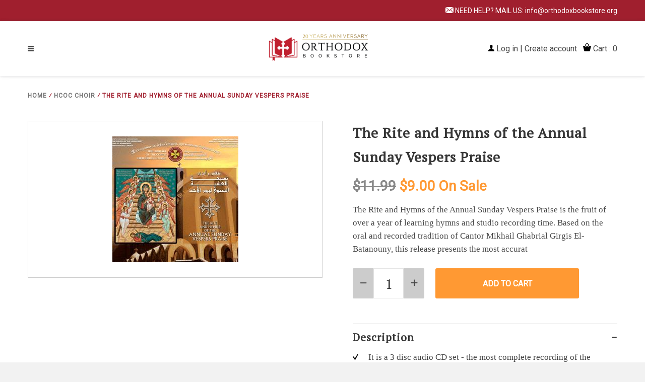

--- FILE ---
content_type: text/html; charset=utf-8
request_url: https://www.orthodoxbookstore.org/collections/hcoc-choir/products/the-rite-and-hymns-of-the-annual-sunday-vespers-praise
body_size: 21368
content:
<!doctype html>
<!--[if IE 8]><html class="no-js lt-ie9" lang="en"> <![endif]-->
<!--[if IE 9 ]><html class="ie9 no-js"> <![endif]-->
<!--[if (gt IE 9)|!(IE)]><!--> <html class="no-js"> <!--<![endif]-->
<head>
  <!-- Basic page needs ================================================== -->
  <meta charset="utf-8">
  <meta http-equiv="X-UA-Compatible" content="IE=edge,chrome=1">
  
  <!-- Title and description ================================================== -->
  <title>
  The Rite and Hymns of the Annual Sunday Vespers Praise &ndash; Orthodox  Bookstore
  </title>

  
  <meta name="description" content="[short]The Rite and Hymns of the Annual Sunday Vespers Praise is the fruit of over a year of learning hymns and studio recording time. Based on the oral and recorded tradition of Cantor Mikhail Ghabrial Girgis El-Batanouny, this release presents the most accurat[/short][long] It is a 3 disc audio CD set - the most comp">
  

  <!-- Helpers ================================================== -->
  <!-- /snippets/social-meta-tags.liquid -->


  <meta property="og:type" content="product">
  <meta property="og:title" content="The Rite and Hymns of the Annual Sunday Vespers Praise">
  
    <meta property="og:image" content="http://www.orthodoxbookstore.org/cdn/shop/products/8a26dbbbd50342d020b8bcc7605622f5_600x600.jpg?v=1571434779">
    <meta property="og:image:secure_url" content="https://www.orthodoxbookstore.org/cdn/shop/products/8a26dbbbd50342d020b8bcc7605622f5_600x600.jpg?v=1571434779">
  
  <meta property="og:description" content="[short]The Rite and Hymns of the Annual Sunday Vespers Praise is the fruit of over a year of learning hymns and studio recording time. Based on the oral and recorded tradition of Cantor Mikhail Ghabrial Girgis El-Batanouny, this release presents the most accurat[/short][long]

It is a 3 disc audio CD set - the most complete recording of the Annual Sunday Vespers Praise in the Coptic language. All the hymns of the Annual Sunday Vespers Praise are included in their entirety (including recitative hymns). Where there are more than one version of a hymn, all versions are included, with applicable commentary.


The recordings contain rare hymns in their melismatic tunes, including hymns such as the melismatic Alleluia of the Vespers Praise (Alle-el-3asr) and the melismatic Areten-thontee.


The 3rd CD is a reference source, containing recordings by Cantor Mikhail El- Batanouny. It also contains an audio explanation of the history of ancient Coptic hymnology.


The CDs were recorded and mastered digitally in a professional studio

[/long]">
  <meta property="og:price:amount" content="9.00">
  <meta property="og:price:currency" content="USD">

<meta property="og:url" content="https://www.orthodoxbookstore.org/products/the-rite-and-hymns-of-the-annual-sunday-vespers-praise">
<meta property="og:site_name" content="Orthodox  Bookstore">



  <meta name="twitter:site" content="@shopify">


  <meta name="twitter:card" content="summary">


  <meta name="twitter:title" content="The Rite and Hymns of the Annual Sunday Vespers Praise">
  <meta name="twitter:description" content="[short]The Rite and Hymns of the Annual Sunday Vespers Praise is the fruit of over a year of learning hymns and studio recording time. Based on the oral and recorded tradition of Cantor Mikhail Ghabri">
  <meta name="twitter:image" content="https://www.orthodoxbookstore.org/cdn/shop/products/8a26dbbbd50342d020b8bcc7605622f5_600x600.jpg?v=1571434779">
  <meta name="twitter:image:width" content="600">
  <meta name="twitter:image:height" content="600">


  <link rel="canonical" href="https://www.orthodoxbookstore.org/products/the-rite-and-hymns-of-the-annual-sunday-vespers-praise">
  <meta name="viewport" content="width=device-width,initial-scale=1,shrink-to-fit=no">
  <meta name="theme-color" content="#ff9933">

  <!-- CSS ================================================== -->
  <link href="https://fonts.googleapis.com/css?family=PT+Serif|Poppins|Roboto|Montserrat&display=swap" rel="stylesheet">
  <link href="//www.orthodoxbookstore.org/cdn/shop/t/6/assets/timber.scss.css?v=137275912272411197341674766602" rel="stylesheet" type="text/css" media="all" />
  <link href="//www.orthodoxbookstore.org/cdn/shop/t/6/assets/style.scss.css?v=56310175442661919271674766603" rel="stylesheet" type="text/css" media="all" />
  <link href="//www.orthodoxbookstore.org/cdn/shop/t/6/assets/slick.css?v=32125677995033050331576691209" rel="stylesheet" type="text/css" media="all" />
  <link href="https://stackpath.bootstrapcdn.com/font-awesome/4.7.0/css/font-awesome.min.css" rel="stylesheet" integrity="sha384-wvfXpqpZZVQGK6TAh5PVlGOfQNHSoD2xbE+QkPxCAFlNEevoEH3Sl0sibVcOQVnN" crossorigin="anonymous">
  
  <script src="//ajax.googleapis.com/ajax/libs/jquery/1.12.4/jquery.min.js" type="text/javascript"></script>
  <script src="https://unpkg.com/ionicons@4.5.5/dist/ionicons.js"></script>


  <!-- Header hook for plugins ================================================== -->
  <script>window.performance && window.performance.mark && window.performance.mark('shopify.content_for_header.start');</script><meta id="shopify-digital-wallet" name="shopify-digital-wallet" content="/8645410871/digital_wallets/dialog">
<meta name="shopify-checkout-api-token" content="b87cd1bd6892ef294d03432d85809969">
<link rel="alternate" type="application/json+oembed" href="https://www.orthodoxbookstore.org/products/the-rite-and-hymns-of-the-annual-sunday-vespers-praise.oembed">
<script async="async" src="/checkouts/internal/preloads.js?locale=en-US"></script>
<link rel="preconnect" href="https://shop.app" crossorigin="anonymous">
<script async="async" src="https://shop.app/checkouts/internal/preloads.js?locale=en-US&shop_id=8645410871" crossorigin="anonymous"></script>
<script id="apple-pay-shop-capabilities" type="application/json">{"shopId":8645410871,"countryCode":"US","currencyCode":"USD","merchantCapabilities":["supports3DS"],"merchantId":"gid:\/\/shopify\/Shop\/8645410871","merchantName":"Orthodox  Bookstore","requiredBillingContactFields":["postalAddress","email","phone"],"requiredShippingContactFields":["postalAddress","email","phone"],"shippingType":"shipping","supportedNetworks":["visa","masterCard","amex","discover","elo","jcb"],"total":{"type":"pending","label":"Orthodox  Bookstore","amount":"1.00"},"shopifyPaymentsEnabled":true,"supportsSubscriptions":true}</script>
<script id="shopify-features" type="application/json">{"accessToken":"b87cd1bd6892ef294d03432d85809969","betas":["rich-media-storefront-analytics"],"domain":"www.orthodoxbookstore.org","predictiveSearch":true,"shopId":8645410871,"locale":"en"}</script>
<script>var Shopify = Shopify || {};
Shopify.shop = "orthodoxbookstoreorg-2.myshopify.com";
Shopify.locale = "en";
Shopify.currency = {"active":"USD","rate":"1.0"};
Shopify.country = "US";
Shopify.theme = {"name":"Made With ❤ By Webinopoly - v1","id":37064146999,"schema_name":null,"schema_version":null,"theme_store_id":null,"role":"main"};
Shopify.theme.handle = "null";
Shopify.theme.style = {"id":null,"handle":null};
Shopify.cdnHost = "www.orthodoxbookstore.org/cdn";
Shopify.routes = Shopify.routes || {};
Shopify.routes.root = "/";</script>
<script type="module">!function(o){(o.Shopify=o.Shopify||{}).modules=!0}(window);</script>
<script>!function(o){function n(){var o=[];function n(){o.push(Array.prototype.slice.apply(arguments))}return n.q=o,n}var t=o.Shopify=o.Shopify||{};t.loadFeatures=n(),t.autoloadFeatures=n()}(window);</script>
<script>
  window.ShopifyPay = window.ShopifyPay || {};
  window.ShopifyPay.apiHost = "shop.app\/pay";
  window.ShopifyPay.redirectState = null;
</script>
<script id="shop-js-analytics" type="application/json">{"pageType":"product"}</script>
<script defer="defer" async type="module" src="//www.orthodoxbookstore.org/cdn/shopifycloud/shop-js/modules/v2/client.init-shop-cart-sync_BT-GjEfc.en.esm.js"></script>
<script defer="defer" async type="module" src="//www.orthodoxbookstore.org/cdn/shopifycloud/shop-js/modules/v2/chunk.common_D58fp_Oc.esm.js"></script>
<script defer="defer" async type="module" src="//www.orthodoxbookstore.org/cdn/shopifycloud/shop-js/modules/v2/chunk.modal_xMitdFEc.esm.js"></script>
<script type="module">
  await import("//www.orthodoxbookstore.org/cdn/shopifycloud/shop-js/modules/v2/client.init-shop-cart-sync_BT-GjEfc.en.esm.js");
await import("//www.orthodoxbookstore.org/cdn/shopifycloud/shop-js/modules/v2/chunk.common_D58fp_Oc.esm.js");
await import("//www.orthodoxbookstore.org/cdn/shopifycloud/shop-js/modules/v2/chunk.modal_xMitdFEc.esm.js");

  window.Shopify.SignInWithShop?.initShopCartSync?.({"fedCMEnabled":true,"windoidEnabled":true});

</script>
<script>
  window.Shopify = window.Shopify || {};
  if (!window.Shopify.featureAssets) window.Shopify.featureAssets = {};
  window.Shopify.featureAssets['shop-js'] = {"shop-cart-sync":["modules/v2/client.shop-cart-sync_DZOKe7Ll.en.esm.js","modules/v2/chunk.common_D58fp_Oc.esm.js","modules/v2/chunk.modal_xMitdFEc.esm.js"],"init-fed-cm":["modules/v2/client.init-fed-cm_B6oLuCjv.en.esm.js","modules/v2/chunk.common_D58fp_Oc.esm.js","modules/v2/chunk.modal_xMitdFEc.esm.js"],"shop-cash-offers":["modules/v2/client.shop-cash-offers_D2sdYoxE.en.esm.js","modules/v2/chunk.common_D58fp_Oc.esm.js","modules/v2/chunk.modal_xMitdFEc.esm.js"],"shop-login-button":["modules/v2/client.shop-login-button_QeVjl5Y3.en.esm.js","modules/v2/chunk.common_D58fp_Oc.esm.js","modules/v2/chunk.modal_xMitdFEc.esm.js"],"pay-button":["modules/v2/client.pay-button_DXTOsIq6.en.esm.js","modules/v2/chunk.common_D58fp_Oc.esm.js","modules/v2/chunk.modal_xMitdFEc.esm.js"],"shop-button":["modules/v2/client.shop-button_DQZHx9pm.en.esm.js","modules/v2/chunk.common_D58fp_Oc.esm.js","modules/v2/chunk.modal_xMitdFEc.esm.js"],"avatar":["modules/v2/client.avatar_BTnouDA3.en.esm.js"],"init-windoid":["modules/v2/client.init-windoid_CR1B-cfM.en.esm.js","modules/v2/chunk.common_D58fp_Oc.esm.js","modules/v2/chunk.modal_xMitdFEc.esm.js"],"init-shop-for-new-customer-accounts":["modules/v2/client.init-shop-for-new-customer-accounts_C_vY_xzh.en.esm.js","modules/v2/client.shop-login-button_QeVjl5Y3.en.esm.js","modules/v2/chunk.common_D58fp_Oc.esm.js","modules/v2/chunk.modal_xMitdFEc.esm.js"],"init-shop-email-lookup-coordinator":["modules/v2/client.init-shop-email-lookup-coordinator_BI7n9ZSv.en.esm.js","modules/v2/chunk.common_D58fp_Oc.esm.js","modules/v2/chunk.modal_xMitdFEc.esm.js"],"init-shop-cart-sync":["modules/v2/client.init-shop-cart-sync_BT-GjEfc.en.esm.js","modules/v2/chunk.common_D58fp_Oc.esm.js","modules/v2/chunk.modal_xMitdFEc.esm.js"],"shop-toast-manager":["modules/v2/client.shop-toast-manager_DiYdP3xc.en.esm.js","modules/v2/chunk.common_D58fp_Oc.esm.js","modules/v2/chunk.modal_xMitdFEc.esm.js"],"init-customer-accounts":["modules/v2/client.init-customer-accounts_D9ZNqS-Q.en.esm.js","modules/v2/client.shop-login-button_QeVjl5Y3.en.esm.js","modules/v2/chunk.common_D58fp_Oc.esm.js","modules/v2/chunk.modal_xMitdFEc.esm.js"],"init-customer-accounts-sign-up":["modules/v2/client.init-customer-accounts-sign-up_iGw4briv.en.esm.js","modules/v2/client.shop-login-button_QeVjl5Y3.en.esm.js","modules/v2/chunk.common_D58fp_Oc.esm.js","modules/v2/chunk.modal_xMitdFEc.esm.js"],"shop-follow-button":["modules/v2/client.shop-follow-button_CqMgW2wH.en.esm.js","modules/v2/chunk.common_D58fp_Oc.esm.js","modules/v2/chunk.modal_xMitdFEc.esm.js"],"checkout-modal":["modules/v2/client.checkout-modal_xHeaAweL.en.esm.js","modules/v2/chunk.common_D58fp_Oc.esm.js","modules/v2/chunk.modal_xMitdFEc.esm.js"],"shop-login":["modules/v2/client.shop-login_D91U-Q7h.en.esm.js","modules/v2/chunk.common_D58fp_Oc.esm.js","modules/v2/chunk.modal_xMitdFEc.esm.js"],"lead-capture":["modules/v2/client.lead-capture_BJmE1dJe.en.esm.js","modules/v2/chunk.common_D58fp_Oc.esm.js","modules/v2/chunk.modal_xMitdFEc.esm.js"],"payment-terms":["modules/v2/client.payment-terms_Ci9AEqFq.en.esm.js","modules/v2/chunk.common_D58fp_Oc.esm.js","modules/v2/chunk.modal_xMitdFEc.esm.js"]};
</script>
<script id="__st">var __st={"a":8645410871,"offset":-18000,"reqid":"1a8b5e2e-ce96-4b2a-8820-2c3768b1bb85-1769102754","pageurl":"www.orthodoxbookstore.org\/collections\/hcoc-choir\/products\/the-rite-and-hymns-of-the-annual-sunday-vespers-praise","u":"3e918b27d626","p":"product","rtyp":"product","rid":4285123592247};</script>
<script>window.ShopifyPaypalV4VisibilityTracking = true;</script>
<script id="captcha-bootstrap">!function(){'use strict';const t='contact',e='account',n='new_comment',o=[[t,t],['blogs',n],['comments',n],[t,'customer']],c=[[e,'customer_login'],[e,'guest_login'],[e,'recover_customer_password'],[e,'create_customer']],r=t=>t.map((([t,e])=>`form[action*='/${t}']:not([data-nocaptcha='true']) input[name='form_type'][value='${e}']`)).join(','),a=t=>()=>t?[...document.querySelectorAll(t)].map((t=>t.form)):[];function s(){const t=[...o],e=r(t);return a(e)}const i='password',u='form_key',d=['recaptcha-v3-token','g-recaptcha-response','h-captcha-response',i],f=()=>{try{return window.sessionStorage}catch{return}},m='__shopify_v',_=t=>t.elements[u];function p(t,e,n=!1){try{const o=window.sessionStorage,c=JSON.parse(o.getItem(e)),{data:r}=function(t){const{data:e,action:n}=t;return t[m]||n?{data:e,action:n}:{data:t,action:n}}(c);for(const[e,n]of Object.entries(r))t.elements[e]&&(t.elements[e].value=n);n&&o.removeItem(e)}catch(o){console.error('form repopulation failed',{error:o})}}const l='form_type',E='cptcha';function T(t){t.dataset[E]=!0}const w=window,h=w.document,L='Shopify',v='ce_forms',y='captcha';let A=!1;((t,e)=>{const n=(g='f06e6c50-85a8-45c8-87d0-21a2b65856fe',I='https://cdn.shopify.com/shopifycloud/storefront-forms-hcaptcha/ce_storefront_forms_captcha_hcaptcha.v1.5.2.iife.js',D={infoText:'Protected by hCaptcha',privacyText:'Privacy',termsText:'Terms'},(t,e,n)=>{const o=w[L][v],c=o.bindForm;if(c)return c(t,g,e,D).then(n);var r;o.q.push([[t,g,e,D],n]),r=I,A||(h.body.append(Object.assign(h.createElement('script'),{id:'captcha-provider',async:!0,src:r})),A=!0)});var g,I,D;w[L]=w[L]||{},w[L][v]=w[L][v]||{},w[L][v].q=[],w[L][y]=w[L][y]||{},w[L][y].protect=function(t,e){n(t,void 0,e),T(t)},Object.freeze(w[L][y]),function(t,e,n,w,h,L){const[v,y,A,g]=function(t,e,n){const i=e?o:[],u=t?c:[],d=[...i,...u],f=r(d),m=r(i),_=r(d.filter((([t,e])=>n.includes(e))));return[a(f),a(m),a(_),s()]}(w,h,L),I=t=>{const e=t.target;return e instanceof HTMLFormElement?e:e&&e.form},D=t=>v().includes(t);t.addEventListener('submit',(t=>{const e=I(t);if(!e)return;const n=D(e)&&!e.dataset.hcaptchaBound&&!e.dataset.recaptchaBound,o=_(e),c=g().includes(e)&&(!o||!o.value);(n||c)&&t.preventDefault(),c&&!n&&(function(t){try{if(!f())return;!function(t){const e=f();if(!e)return;const n=_(t);if(!n)return;const o=n.value;o&&e.removeItem(o)}(t);const e=Array.from(Array(32),(()=>Math.random().toString(36)[2])).join('');!function(t,e){_(t)||t.append(Object.assign(document.createElement('input'),{type:'hidden',name:u})),t.elements[u].value=e}(t,e),function(t,e){const n=f();if(!n)return;const o=[...t.querySelectorAll(`input[type='${i}']`)].map((({name:t})=>t)),c=[...d,...o],r={};for(const[a,s]of new FormData(t).entries())c.includes(a)||(r[a]=s);n.setItem(e,JSON.stringify({[m]:1,action:t.action,data:r}))}(t,e)}catch(e){console.error('failed to persist form',e)}}(e),e.submit())}));const S=(t,e)=>{t&&!t.dataset[E]&&(n(t,e.some((e=>e===t))),T(t))};for(const o of['focusin','change'])t.addEventListener(o,(t=>{const e=I(t);D(e)&&S(e,y())}));const B=e.get('form_key'),M=e.get(l),P=B&&M;t.addEventListener('DOMContentLoaded',(()=>{const t=y();if(P)for(const e of t)e.elements[l].value===M&&p(e,B);[...new Set([...A(),...v().filter((t=>'true'===t.dataset.shopifyCaptcha))])].forEach((e=>S(e,t)))}))}(h,new URLSearchParams(w.location.search),n,t,e,['guest_login'])})(!0,!0)}();</script>
<script integrity="sha256-4kQ18oKyAcykRKYeNunJcIwy7WH5gtpwJnB7kiuLZ1E=" data-source-attribution="shopify.loadfeatures" defer="defer" src="//www.orthodoxbookstore.org/cdn/shopifycloud/storefront/assets/storefront/load_feature-a0a9edcb.js" crossorigin="anonymous"></script>
<script crossorigin="anonymous" defer="defer" src="//www.orthodoxbookstore.org/cdn/shopifycloud/storefront/assets/shopify_pay/storefront-65b4c6d7.js?v=20250812"></script>
<script data-source-attribution="shopify.dynamic_checkout.dynamic.init">var Shopify=Shopify||{};Shopify.PaymentButton=Shopify.PaymentButton||{isStorefrontPortableWallets:!0,init:function(){window.Shopify.PaymentButton.init=function(){};var t=document.createElement("script");t.src="https://www.orthodoxbookstore.org/cdn/shopifycloud/portable-wallets/latest/portable-wallets.en.js",t.type="module",document.head.appendChild(t)}};
</script>
<script data-source-attribution="shopify.dynamic_checkout.buyer_consent">
  function portableWalletsHideBuyerConsent(e){var t=document.getElementById("shopify-buyer-consent"),n=document.getElementById("shopify-subscription-policy-button");t&&n&&(t.classList.add("hidden"),t.setAttribute("aria-hidden","true"),n.removeEventListener("click",e))}function portableWalletsShowBuyerConsent(e){var t=document.getElementById("shopify-buyer-consent"),n=document.getElementById("shopify-subscription-policy-button");t&&n&&(t.classList.remove("hidden"),t.removeAttribute("aria-hidden"),n.addEventListener("click",e))}window.Shopify?.PaymentButton&&(window.Shopify.PaymentButton.hideBuyerConsent=portableWalletsHideBuyerConsent,window.Shopify.PaymentButton.showBuyerConsent=portableWalletsShowBuyerConsent);
</script>
<script data-source-attribution="shopify.dynamic_checkout.cart.bootstrap">document.addEventListener("DOMContentLoaded",(function(){function t(){return document.querySelector("shopify-accelerated-checkout-cart, shopify-accelerated-checkout")}if(t())Shopify.PaymentButton.init();else{new MutationObserver((function(e,n){t()&&(Shopify.PaymentButton.init(),n.disconnect())})).observe(document.body,{childList:!0,subtree:!0})}}));
</script>
<link id="shopify-accelerated-checkout-styles" rel="stylesheet" media="screen" href="https://www.orthodoxbookstore.org/cdn/shopifycloud/portable-wallets/latest/accelerated-checkout-backwards-compat.css" crossorigin="anonymous">
<style id="shopify-accelerated-checkout-cart">
        #shopify-buyer-consent {
  margin-top: 1em;
  display: inline-block;
  width: 100%;
}

#shopify-buyer-consent.hidden {
  display: none;
}

#shopify-subscription-policy-button {
  background: none;
  border: none;
  padding: 0;
  text-decoration: underline;
  font-size: inherit;
  cursor: pointer;
}

#shopify-subscription-policy-button::before {
  box-shadow: none;
}

      </style>

<script>window.performance && window.performance.mark && window.performance.mark('shopify.content_for_header.end');</script>
  <!-- /snippets/oldIE-js.liquid -->


<!--[if lt IE 9]>
<script src="//cdnjs.cloudflare.com/ajax/libs/html5shiv/3.7.2/html5shiv.min.js" type="text/javascript"></script>
<script src="//www.orthodoxbookstore.org/cdn/shop/t/6/assets/respond.min.js?v=52248677837542619231559981862" type="text/javascript"></script>
<link href="//www.orthodoxbookstore.org/cdn/shop/t/6/assets/respond-proxy.html" id="respond-proxy" rel="respond-proxy" />
<link href="//www.orthodoxbookstore.org/search?q=e783a7d388cef6be9f42f57154b01c34" id="respond-redirect" rel="respond-redirect" />
<script src="//www.orthodoxbookstore.org/search?q=e783a7d388cef6be9f42f57154b01c34" type="text/javascript"></script>
<![endif]-->



  
  <script src="//www.orthodoxbookstore.org/cdn/shop/t/6/assets/modernizr.min.js?v=137617515274177302221559981862" type="text/javascript"></script>
  <script src="//www.orthodoxbookstore.org/cdn/shop/t/6/assets/slick.js?v=152054498053134246101576689899" type="text/javascript"></script>


  
  

<link href="https://monorail-edge.shopifysvc.com" rel="dns-prefetch">
<script>(function(){if ("sendBeacon" in navigator && "performance" in window) {try {var session_token_from_headers = performance.getEntriesByType('navigation')[0].serverTiming.find(x => x.name == '_s').description;} catch {var session_token_from_headers = undefined;}var session_cookie_matches = document.cookie.match(/_shopify_s=([^;]*)/);var session_token_from_cookie = session_cookie_matches && session_cookie_matches.length === 2 ? session_cookie_matches[1] : "";var session_token = session_token_from_headers || session_token_from_cookie || "";function handle_abandonment_event(e) {var entries = performance.getEntries().filter(function(entry) {return /monorail-edge.shopifysvc.com/.test(entry.name);});if (!window.abandonment_tracked && entries.length === 0) {window.abandonment_tracked = true;var currentMs = Date.now();var navigation_start = performance.timing.navigationStart;var payload = {shop_id: 8645410871,url: window.location.href,navigation_start,duration: currentMs - navigation_start,session_token,page_type: "product"};window.navigator.sendBeacon("https://monorail-edge.shopifysvc.com/v1/produce", JSON.stringify({schema_id: "online_store_buyer_site_abandonment/1.1",payload: payload,metadata: {event_created_at_ms: currentMs,event_sent_at_ms: currentMs}}));}}window.addEventListener('pagehide', handle_abandonment_event);}}());</script>
<script id="web-pixels-manager-setup">(function e(e,d,r,n,o){if(void 0===o&&(o={}),!Boolean(null===(a=null===(i=window.Shopify)||void 0===i?void 0:i.analytics)||void 0===a?void 0:a.replayQueue)){var i,a;window.Shopify=window.Shopify||{};var t=window.Shopify;t.analytics=t.analytics||{};var s=t.analytics;s.replayQueue=[],s.publish=function(e,d,r){return s.replayQueue.push([e,d,r]),!0};try{self.performance.mark("wpm:start")}catch(e){}var l=function(){var e={modern:/Edge?\/(1{2}[4-9]|1[2-9]\d|[2-9]\d{2}|\d{4,})\.\d+(\.\d+|)|Firefox\/(1{2}[4-9]|1[2-9]\d|[2-9]\d{2}|\d{4,})\.\d+(\.\d+|)|Chrom(ium|e)\/(9{2}|\d{3,})\.\d+(\.\d+|)|(Maci|X1{2}).+ Version\/(15\.\d+|(1[6-9]|[2-9]\d|\d{3,})\.\d+)([,.]\d+|)( \(\w+\)|)( Mobile\/\w+|) Safari\/|Chrome.+OPR\/(9{2}|\d{3,})\.\d+\.\d+|(CPU[ +]OS|iPhone[ +]OS|CPU[ +]iPhone|CPU IPhone OS|CPU iPad OS)[ +]+(15[._]\d+|(1[6-9]|[2-9]\d|\d{3,})[._]\d+)([._]\d+|)|Android:?[ /-](13[3-9]|1[4-9]\d|[2-9]\d{2}|\d{4,})(\.\d+|)(\.\d+|)|Android.+Firefox\/(13[5-9]|1[4-9]\d|[2-9]\d{2}|\d{4,})\.\d+(\.\d+|)|Android.+Chrom(ium|e)\/(13[3-9]|1[4-9]\d|[2-9]\d{2}|\d{4,})\.\d+(\.\d+|)|SamsungBrowser\/([2-9]\d|\d{3,})\.\d+/,legacy:/Edge?\/(1[6-9]|[2-9]\d|\d{3,})\.\d+(\.\d+|)|Firefox\/(5[4-9]|[6-9]\d|\d{3,})\.\d+(\.\d+|)|Chrom(ium|e)\/(5[1-9]|[6-9]\d|\d{3,})\.\d+(\.\d+|)([\d.]+$|.*Safari\/(?![\d.]+ Edge\/[\d.]+$))|(Maci|X1{2}).+ Version\/(10\.\d+|(1[1-9]|[2-9]\d|\d{3,})\.\d+)([,.]\d+|)( \(\w+\)|)( Mobile\/\w+|) Safari\/|Chrome.+OPR\/(3[89]|[4-9]\d|\d{3,})\.\d+\.\d+|(CPU[ +]OS|iPhone[ +]OS|CPU[ +]iPhone|CPU IPhone OS|CPU iPad OS)[ +]+(10[._]\d+|(1[1-9]|[2-9]\d|\d{3,})[._]\d+)([._]\d+|)|Android:?[ /-](13[3-9]|1[4-9]\d|[2-9]\d{2}|\d{4,})(\.\d+|)(\.\d+|)|Mobile Safari.+OPR\/([89]\d|\d{3,})\.\d+\.\d+|Android.+Firefox\/(13[5-9]|1[4-9]\d|[2-9]\d{2}|\d{4,})\.\d+(\.\d+|)|Android.+Chrom(ium|e)\/(13[3-9]|1[4-9]\d|[2-9]\d{2}|\d{4,})\.\d+(\.\d+|)|Android.+(UC? ?Browser|UCWEB|U3)[ /]?(15\.([5-9]|\d{2,})|(1[6-9]|[2-9]\d|\d{3,})\.\d+)\.\d+|SamsungBrowser\/(5\.\d+|([6-9]|\d{2,})\.\d+)|Android.+MQ{2}Browser\/(14(\.(9|\d{2,})|)|(1[5-9]|[2-9]\d|\d{3,})(\.\d+|))(\.\d+|)|K[Aa][Ii]OS\/(3\.\d+|([4-9]|\d{2,})\.\d+)(\.\d+|)/},d=e.modern,r=e.legacy,n=navigator.userAgent;return n.match(d)?"modern":n.match(r)?"legacy":"unknown"}(),u="modern"===l?"modern":"legacy",c=(null!=n?n:{modern:"",legacy:""})[u],f=function(e){return[e.baseUrl,"/wpm","/b",e.hashVersion,"modern"===e.buildTarget?"m":"l",".js"].join("")}({baseUrl:d,hashVersion:r,buildTarget:u}),m=function(e){var d=e.version,r=e.bundleTarget,n=e.surface,o=e.pageUrl,i=e.monorailEndpoint;return{emit:function(e){var a=e.status,t=e.errorMsg,s=(new Date).getTime(),l=JSON.stringify({metadata:{event_sent_at_ms:s},events:[{schema_id:"web_pixels_manager_load/3.1",payload:{version:d,bundle_target:r,page_url:o,status:a,surface:n,error_msg:t},metadata:{event_created_at_ms:s}}]});if(!i)return console&&console.warn&&console.warn("[Web Pixels Manager] No Monorail endpoint provided, skipping logging."),!1;try{return self.navigator.sendBeacon.bind(self.navigator)(i,l)}catch(e){}var u=new XMLHttpRequest;try{return u.open("POST",i,!0),u.setRequestHeader("Content-Type","text/plain"),u.send(l),!0}catch(e){return console&&console.warn&&console.warn("[Web Pixels Manager] Got an unhandled error while logging to Monorail."),!1}}}}({version:r,bundleTarget:l,surface:e.surface,pageUrl:self.location.href,monorailEndpoint:e.monorailEndpoint});try{o.browserTarget=l,function(e){var d=e.src,r=e.async,n=void 0===r||r,o=e.onload,i=e.onerror,a=e.sri,t=e.scriptDataAttributes,s=void 0===t?{}:t,l=document.createElement("script"),u=document.querySelector("head"),c=document.querySelector("body");if(l.async=n,l.src=d,a&&(l.integrity=a,l.crossOrigin="anonymous"),s)for(var f in s)if(Object.prototype.hasOwnProperty.call(s,f))try{l.dataset[f]=s[f]}catch(e){}if(o&&l.addEventListener("load",o),i&&l.addEventListener("error",i),u)u.appendChild(l);else{if(!c)throw new Error("Did not find a head or body element to append the script");c.appendChild(l)}}({src:f,async:!0,onload:function(){if(!function(){var e,d;return Boolean(null===(d=null===(e=window.Shopify)||void 0===e?void 0:e.analytics)||void 0===d?void 0:d.initialized)}()){var d=window.webPixelsManager.init(e)||void 0;if(d){var r=window.Shopify.analytics;r.replayQueue.forEach((function(e){var r=e[0],n=e[1],o=e[2];d.publishCustomEvent(r,n,o)})),r.replayQueue=[],r.publish=d.publishCustomEvent,r.visitor=d.visitor,r.initialized=!0}}},onerror:function(){return m.emit({status:"failed",errorMsg:"".concat(f," has failed to load")})},sri:function(e){var d=/^sha384-[A-Za-z0-9+/=]+$/;return"string"==typeof e&&d.test(e)}(c)?c:"",scriptDataAttributes:o}),m.emit({status:"loading"})}catch(e){m.emit({status:"failed",errorMsg:(null==e?void 0:e.message)||"Unknown error"})}}})({shopId: 8645410871,storefrontBaseUrl: "https://www.orthodoxbookstore.org",extensionsBaseUrl: "https://extensions.shopifycdn.com/cdn/shopifycloud/web-pixels-manager",monorailEndpoint: "https://monorail-edge.shopifysvc.com/unstable/produce_batch",surface: "storefront-renderer",enabledBetaFlags: ["2dca8a86"],webPixelsConfigList: [{"id":"shopify-app-pixel","configuration":"{}","eventPayloadVersion":"v1","runtimeContext":"STRICT","scriptVersion":"0450","apiClientId":"shopify-pixel","type":"APP","privacyPurposes":["ANALYTICS","MARKETING"]},{"id":"shopify-custom-pixel","eventPayloadVersion":"v1","runtimeContext":"LAX","scriptVersion":"0450","apiClientId":"shopify-pixel","type":"CUSTOM","privacyPurposes":["ANALYTICS","MARKETING"]}],isMerchantRequest: false,initData: {"shop":{"name":"Orthodox  Bookstore","paymentSettings":{"currencyCode":"USD"},"myshopifyDomain":"orthodoxbookstoreorg-2.myshopify.com","countryCode":"US","storefrontUrl":"https:\/\/www.orthodoxbookstore.org"},"customer":null,"cart":null,"checkout":null,"productVariants":[{"price":{"amount":9.0,"currencyCode":"USD"},"product":{"title":"The Rite and Hymns of the Annual Sunday Vespers Praise","vendor":"Heritage of the COC Choir","id":"4285123592247","untranslatedTitle":"The Rite and Hymns of the Annual Sunday Vespers Praise","url":"\/products\/the-rite-and-hymns-of-the-annual-sunday-vespers-praise","type":""},"id":"30871160717367","image":{"src":"\/\/www.orthodoxbookstore.org\/cdn\/shop\/products\/8a26dbbbd50342d020b8bcc7605622f5.jpg?v=1571434779"},"sku":"HCC002","title":"Default Title","untranslatedTitle":"Default Title"}],"purchasingCompany":null},},"https://www.orthodoxbookstore.org/cdn","fcfee988w5aeb613cpc8e4bc33m6693e112",{"modern":"","legacy":""},{"shopId":"8645410871","storefrontBaseUrl":"https:\/\/www.orthodoxbookstore.org","extensionBaseUrl":"https:\/\/extensions.shopifycdn.com\/cdn\/shopifycloud\/web-pixels-manager","surface":"storefront-renderer","enabledBetaFlags":"[\"2dca8a86\"]","isMerchantRequest":"false","hashVersion":"fcfee988w5aeb613cpc8e4bc33m6693e112","publish":"custom","events":"[[\"page_viewed\",{}],[\"product_viewed\",{\"productVariant\":{\"price\":{\"amount\":9.0,\"currencyCode\":\"USD\"},\"product\":{\"title\":\"The Rite and Hymns of the Annual Sunday Vespers Praise\",\"vendor\":\"Heritage of the COC Choir\",\"id\":\"4285123592247\",\"untranslatedTitle\":\"The Rite and Hymns of the Annual Sunday Vespers Praise\",\"url\":\"\/products\/the-rite-and-hymns-of-the-annual-sunday-vespers-praise\",\"type\":\"\"},\"id\":\"30871160717367\",\"image\":{\"src\":\"\/\/www.orthodoxbookstore.org\/cdn\/shop\/products\/8a26dbbbd50342d020b8bcc7605622f5.jpg?v=1571434779\"},\"sku\":\"HCC002\",\"title\":\"Default Title\",\"untranslatedTitle\":\"Default Title\"}}]]"});</script><script>
  window.ShopifyAnalytics = window.ShopifyAnalytics || {};
  window.ShopifyAnalytics.meta = window.ShopifyAnalytics.meta || {};
  window.ShopifyAnalytics.meta.currency = 'USD';
  var meta = {"product":{"id":4285123592247,"gid":"gid:\/\/shopify\/Product\/4285123592247","vendor":"Heritage of the COC Choir","type":"","handle":"the-rite-and-hymns-of-the-annual-sunday-vespers-praise","variants":[{"id":30871160717367,"price":900,"name":"The Rite and Hymns of the Annual Sunday Vespers Praise","public_title":null,"sku":"HCC002"}],"remote":false},"page":{"pageType":"product","resourceType":"product","resourceId":4285123592247,"requestId":"1a8b5e2e-ce96-4b2a-8820-2c3768b1bb85-1769102754"}};
  for (var attr in meta) {
    window.ShopifyAnalytics.meta[attr] = meta[attr];
  }
</script>
<script class="analytics">
  (function () {
    var customDocumentWrite = function(content) {
      var jquery = null;

      if (window.jQuery) {
        jquery = window.jQuery;
      } else if (window.Checkout && window.Checkout.$) {
        jquery = window.Checkout.$;
      }

      if (jquery) {
        jquery('body').append(content);
      }
    };

    var hasLoggedConversion = function(token) {
      if (token) {
        return document.cookie.indexOf('loggedConversion=' + token) !== -1;
      }
      return false;
    }

    var setCookieIfConversion = function(token) {
      if (token) {
        var twoMonthsFromNow = new Date(Date.now());
        twoMonthsFromNow.setMonth(twoMonthsFromNow.getMonth() + 2);

        document.cookie = 'loggedConversion=' + token + '; expires=' + twoMonthsFromNow;
      }
    }

    var trekkie = window.ShopifyAnalytics.lib = window.trekkie = window.trekkie || [];
    if (trekkie.integrations) {
      return;
    }
    trekkie.methods = [
      'identify',
      'page',
      'ready',
      'track',
      'trackForm',
      'trackLink'
    ];
    trekkie.factory = function(method) {
      return function() {
        var args = Array.prototype.slice.call(arguments);
        args.unshift(method);
        trekkie.push(args);
        return trekkie;
      };
    };
    for (var i = 0; i < trekkie.methods.length; i++) {
      var key = trekkie.methods[i];
      trekkie[key] = trekkie.factory(key);
    }
    trekkie.load = function(config) {
      trekkie.config = config || {};
      trekkie.config.initialDocumentCookie = document.cookie;
      var first = document.getElementsByTagName('script')[0];
      var script = document.createElement('script');
      script.type = 'text/javascript';
      script.onerror = function(e) {
        var scriptFallback = document.createElement('script');
        scriptFallback.type = 'text/javascript';
        scriptFallback.onerror = function(error) {
                var Monorail = {
      produce: function produce(monorailDomain, schemaId, payload) {
        var currentMs = new Date().getTime();
        var event = {
          schema_id: schemaId,
          payload: payload,
          metadata: {
            event_created_at_ms: currentMs,
            event_sent_at_ms: currentMs
          }
        };
        return Monorail.sendRequest("https://" + monorailDomain + "/v1/produce", JSON.stringify(event));
      },
      sendRequest: function sendRequest(endpointUrl, payload) {
        // Try the sendBeacon API
        if (window && window.navigator && typeof window.navigator.sendBeacon === 'function' && typeof window.Blob === 'function' && !Monorail.isIos12()) {
          var blobData = new window.Blob([payload], {
            type: 'text/plain'
          });

          if (window.navigator.sendBeacon(endpointUrl, blobData)) {
            return true;
          } // sendBeacon was not successful

        } // XHR beacon

        var xhr = new XMLHttpRequest();

        try {
          xhr.open('POST', endpointUrl);
          xhr.setRequestHeader('Content-Type', 'text/plain');
          xhr.send(payload);
        } catch (e) {
          console.log(e);
        }

        return false;
      },
      isIos12: function isIos12() {
        return window.navigator.userAgent.lastIndexOf('iPhone; CPU iPhone OS 12_') !== -1 || window.navigator.userAgent.lastIndexOf('iPad; CPU OS 12_') !== -1;
      }
    };
    Monorail.produce('monorail-edge.shopifysvc.com',
      'trekkie_storefront_load_errors/1.1',
      {shop_id: 8645410871,
      theme_id: 37064146999,
      app_name: "storefront",
      context_url: window.location.href,
      source_url: "//www.orthodoxbookstore.org/cdn/s/trekkie.storefront.46a754ac07d08c656eb845cfbf513dd9a18d4ced.min.js"});

        };
        scriptFallback.async = true;
        scriptFallback.src = '//www.orthodoxbookstore.org/cdn/s/trekkie.storefront.46a754ac07d08c656eb845cfbf513dd9a18d4ced.min.js';
        first.parentNode.insertBefore(scriptFallback, first);
      };
      script.async = true;
      script.src = '//www.orthodoxbookstore.org/cdn/s/trekkie.storefront.46a754ac07d08c656eb845cfbf513dd9a18d4ced.min.js';
      first.parentNode.insertBefore(script, first);
    };
    trekkie.load(
      {"Trekkie":{"appName":"storefront","development":false,"defaultAttributes":{"shopId":8645410871,"isMerchantRequest":null,"themeId":37064146999,"themeCityHash":"12038499853931495513","contentLanguage":"en","currency":"USD","eventMetadataId":"adf9f854-f976-4eed-9cb6-37b39ffdf8e8"},"isServerSideCookieWritingEnabled":true,"monorailRegion":"shop_domain","enabledBetaFlags":["65f19447"]},"Session Attribution":{},"S2S":{"facebookCapiEnabled":false,"source":"trekkie-storefront-renderer","apiClientId":580111}}
    );

    var loaded = false;
    trekkie.ready(function() {
      if (loaded) return;
      loaded = true;

      window.ShopifyAnalytics.lib = window.trekkie;

      var originalDocumentWrite = document.write;
      document.write = customDocumentWrite;
      try { window.ShopifyAnalytics.merchantGoogleAnalytics.call(this); } catch(error) {};
      document.write = originalDocumentWrite;

      window.ShopifyAnalytics.lib.page(null,{"pageType":"product","resourceType":"product","resourceId":4285123592247,"requestId":"1a8b5e2e-ce96-4b2a-8820-2c3768b1bb85-1769102754","shopifyEmitted":true});

      var match = window.location.pathname.match(/checkouts\/(.+)\/(thank_you|post_purchase)/)
      var token = match? match[1]: undefined;
      if (!hasLoggedConversion(token)) {
        setCookieIfConversion(token);
        window.ShopifyAnalytics.lib.track("Viewed Product",{"currency":"USD","variantId":30871160717367,"productId":4285123592247,"productGid":"gid:\/\/shopify\/Product\/4285123592247","name":"The Rite and Hymns of the Annual Sunday Vespers Praise","price":"9.00","sku":"HCC002","brand":"Heritage of the COC Choir","variant":null,"category":"","nonInteraction":true,"remote":false},undefined,undefined,{"shopifyEmitted":true});
      window.ShopifyAnalytics.lib.track("monorail:\/\/trekkie_storefront_viewed_product\/1.1",{"currency":"USD","variantId":30871160717367,"productId":4285123592247,"productGid":"gid:\/\/shopify\/Product\/4285123592247","name":"The Rite and Hymns of the Annual Sunday Vespers Praise","price":"9.00","sku":"HCC002","brand":"Heritage of the COC Choir","variant":null,"category":"","nonInteraction":true,"remote":false,"referer":"https:\/\/www.orthodoxbookstore.org\/collections\/hcoc-choir\/products\/the-rite-and-hymns-of-the-annual-sunday-vespers-praise"});
      }
    });


        var eventsListenerScript = document.createElement('script');
        eventsListenerScript.async = true;
        eventsListenerScript.src = "//www.orthodoxbookstore.org/cdn/shopifycloud/storefront/assets/shop_events_listener-3da45d37.js";
        document.getElementsByTagName('head')[0].appendChild(eventsListenerScript);

})();</script>
<script
  defer
  src="https://www.orthodoxbookstore.org/cdn/shopifycloud/perf-kit/shopify-perf-kit-3.0.4.min.js"
  data-application="storefront-renderer"
  data-shop-id="8645410871"
  data-render-region="gcp-us-central1"
  data-page-type="product"
  data-theme-instance-id="37064146999"
  data-theme-name=""
  data-theme-version=""
  data-monorail-region="shop_domain"
  data-resource-timing-sampling-rate="10"
  data-shs="true"
  data-shs-beacon="true"
  data-shs-export-with-fetch="true"
  data-shs-logs-sample-rate="1"
  data-shs-beacon-endpoint="https://www.orthodoxbookstore.org/api/collect"
></script>
</head>

<body id="the-rite-and-hymns-of-the-annual-sunday-vespers-praise" class="template-product" >
  <div id="NavDrawer" class="drawer ob-left-sidebar drawer--left ob-display-none ob-nav-drawer">
    <div class="drawer__header">
      <div class="mobile-nav__item mobile-nav__search ob-search-sidebar ob-search-sidebar-mobile ob-display-flex">
        <form action="/search" method="get" class="input-group search-bar" role="search">
  <div class="ob-search-sidebar-inner">
  <input type="search" name="q" value="" placeholder="Search store.." class="input-group-field ob-border-none" aria-label="Search store..">
  <span class="input-group-btn">
    <button type="submit" class="btn icon-fallback-text">
      <img src="//www.orthodoxbookstore.org/cdn/shop/t/6/assets/search.png?v=16888061830444173671560746156" alt="" />
      <span class="fallback-text">Search</span>
    </button>
  </span>
    </div>
</form>

        <div class="drawer__close ob-drawer__close js-drawer-close">
          <button type="button" class="icon-fallback-text">
            <span class="icon icon-x" aria-hidden="true"></span>
            <span class="fallback-text">Close menu</span>
          </button>
        </div>
      </div> 
    </div>
    <ul class="mobile-nav ob-main-section-color">
      
      
      
      <li class="mobile-nav__item " aria-haspopup="true">
        <div class="mobile-nav__has-sublist">
          <a href="/collections/books" class="mobile-nav__link">Books</a>
          <div class="mobile-nav__toggle">
            <button type="button" class="icon-fallback-text mobile-nav__toggle-open">
              <span class="icon icon-plus" aria-hidden="true"></span>
              <span class="fallback-text">See More</span>
            </button>
            <button type="button" class="icon-fallback-text mobile-nav__toggle-close">
              <span class="icon icon-minus" aria-hidden="true"></span>
              <span class="fallback-text">"Close Cart"</span>
            </button>
          </div>
        </div>
        <ul class="mobile-nav__sublist nav-sub-menu">
          
          <li class="mobile-nav__item ">
            <a href="/collections/arabic-books" class="mobile-nav__link">Arabic Books</a>
          </li>
          
          <li class="mobile-nav__item ">
            <a href="/collections/bibles-and-commentaries" class="mobile-nav__link">Bibles and Commentaries</a>
          </li>
          
          <li class="mobile-nav__item ">
            <a href="/collections/church-and-liturgical" class="mobile-nav__link">Church and Liturgical</a>
          </li>
          
          <li class="mobile-nav__item ">
            <a href="/collections/church-fathers" class="mobile-nav__link">Church Fathers</a>
          </li>
          
          <li class="mobile-nav__item ">
            <a href="/collections/church-history" class="mobile-nav__link">Church History</a>
          </li>
          
          <li class="mobile-nav__item ">
            <a href="/collections/contemporary-writers" class="mobile-nav__link">Contemporary Writers</a>
          </li>
          
          <li class="mobile-nav__item ">
            <a href="/collections/marriage-and-family-life" class="mobile-nav__link">Marriage and Family Life</a>
          </li>
          
          <li class="mobile-nav__item ">
            <a href="/collections/orthodox-theology" class="mobile-nav__link">Orthodox Theology</a>
          </li>
          
          <li class="mobile-nav__item ">
            <a href="/collections/sacraments-and-liturgy" class="mobile-nav__link">Sacraments and Liturgy </a>
          </li>
          
          <li class="mobile-nav__item ">
            <a href="/collections/saints-and-miracles" class="mobile-nav__link">Saints and Miracles</a>
          </li>
          
          <li class="mobile-nav__item ">
            <a href="/collections/service-and-evangelism" class="mobile-nav__link">Service and Evangelism</a>
          </li>
          
          <li class="mobile-nav__item ">
            <a href="/collections/spirituality-and-faith" class="mobile-nav__link">Spirituality and Faith</a>
          </li>
          
        </ul>
      </li>
      
      
      
      
      <li class="mobile-nav__item">
        <a href="/collections/gifts" class="mobile-nav__link">Gifts</a>
      </li>
      
      
      
      
      <li class="mobile-nav__item">
        <a href="/collections/audio" class="mobile-nav__link">Audio</a>
      </li>
      
      
      
      
      <li class="mobile-nav__item " aria-haspopup="true">
        <div class="mobile-nav__has-sublist">
          <a href="/collections/children/Children's-Books" class="mobile-nav__link">Children</a>
          <div class="mobile-nav__toggle">
            <button type="button" class="icon-fallback-text mobile-nav__toggle-open">
              <span class="icon icon-plus" aria-hidden="true"></span>
              <span class="fallback-text">See More</span>
            </button>
            <button type="button" class="icon-fallback-text mobile-nav__toggle-close">
              <span class="icon icon-minus" aria-hidden="true"></span>
              <span class="fallback-text">"Close Cart"</span>
            </button>
          </div>
        </div>
        <ul class="mobile-nav__sublist nav-sub-menu">
          
          <li class="mobile-nav__item ">
            <a href="/collections/children" class="mobile-nav__link">Children&#39;s Books</a>
          </li>
          
          <li class="mobile-nav__item ">
            <a href="/collections/children" class="mobile-nav__link">Children&#39;s DVDs</a>
          </li>
          
        </ul>
      </li>
      
      
      
      
      <li class="mobile-nav__item">
        <a href="/collections/church-supplies" class="mobile-nav__link">Church Supplies</a>
      </li>
      
      
      
      
      <li class="mobile-nav__item">
        <a href="/collections/coptic-icons" class="mobile-nav__link">Coptic Icons</a>
      </li>
      
      
      
      
      <li class="mobile-nav__item">
        <a href="/collections/dvds" class="mobile-nav__link">DVDs</a>
      </li>
      
      
      
      
      <li class="mobile-nav__item " aria-haspopup="true">
        <div class="mobile-nav__has-sublist">
          <a href="/collections/ebooks-arabic" class="mobile-nav__link">Ebooks Arabic</a>
          <div class="mobile-nav__toggle">
            <button type="button" class="icon-fallback-text mobile-nav__toggle-open">
              <span class="icon icon-plus" aria-hidden="true"></span>
              <span class="fallback-text">See More</span>
            </button>
            <button type="button" class="icon-fallback-text mobile-nav__toggle-close">
              <span class="icon icon-minus" aria-hidden="true"></span>
              <span class="fallback-text">"Close Cart"</span>
            </button>
          </div>
        </div>
        <ul class="mobile-nav__sublist nav-sub-menu">
          
          <li class="mobile-nav__item ">
            <a href="/collections/other-authors-a" class="mobile-nav__link"> Others Authors</a>
          </li>
          
          <li class="mobile-nav__item ">
            <a href="/collections/hpsa" class="mobile-nav__link">البابا شنودة الثالث</a>
          </li>
          
          <li class="mobile-nav__item ">
            <a href="/collections/ebooks-arabic" class="mobile-nav__link">الأنبا يؤانس أسقف الغربية</a>
          </li>
          
          <li class="mobile-nav__item ">
            <a href="/collections/ebooks-arabic" class="mobile-nav__link">المتنيح الأنبا إغريغوريوس</a>
          </li>
          
          <li class="mobile-nav__item ">
            <a href="/collections/bmka" class="mobile-nav__link">الأنبا مقار أسقف الشرقية</a>
          </li>
          
        </ul>
      </li>
      
      
      
      
      <li class="mobile-nav__item " aria-haspopup="true">
        <div class="mobile-nav__has-sublist">
          <a href="/collections/ebooks-english" class="mobile-nav__link">Ebooks English</a>
          <div class="mobile-nav__toggle">
            <button type="button" class="icon-fallback-text mobile-nav__toggle-open">
              <span class="icon icon-plus" aria-hidden="true"></span>
              <span class="fallback-text">See More</span>
            </button>
            <button type="button" class="icon-fallback-text mobile-nav__toggle-close">
              <span class="icon icon-minus" aria-hidden="true"></span>
              <span class="fallback-text">"Close Cart"</span>
            </button>
          </div>
        </div>
        <ul class="mobile-nav__sublist nav-sub-menu">
          
          <li class="mobile-nav__item ">
            <a href="/collections/bishop-mettaous" class="mobile-nav__link">Bishop Mettaous</a>
          </li>
          
          <li class="mobile-nav__item ">
            <a href="/collections/bishop-moussa" class="mobile-nav__link">Bishop Moussa</a>
          </li>
          
          <li class="mobile-nav__item ">
            <a href="/collections/liturgical-service" class="mobile-nav__link">Liturgical Service</a>
          </li>
          
          <li class="mobile-nav__item ">
            <a href="/collections/fr-tadros-y-malaty" class="mobile-nav__link">Fr. Tadros Y. Malaty</a>
          </li>
          
          <li class="mobile-nav__item ">
            <a href="/collections/hpse" class="mobile-nav__link">Pope Shenouda III</a>
          </li>
          
          <li class="mobile-nav__item ">
            <a href="/collections/other-authors" class="mobile-nav__link">Other Authors</a>
          </li>
          
        </ul>
      </li>
      
      
      
      
      <li class="mobile-nav__item">
        <a href="/collections/gift-certificates" class="mobile-nav__link">Gift Certificates</a>
      </li>
      
      
      
      
      <li class="mobile-nav__item">
        <a href="/collections/gifts" class="mobile-nav__link">Gifts</a>
      </li>
      
      
      
      
      <li class="mobile-nav__item mobile-nav__item--active">
        <a href="/collections/hcoc-choir" class="mobile-nav__link">Hcoc Choir</a>
      </li>
      
      
    </ul>
    <!-- //mobile-nav -->
  </div>
  
    <div id="CartDrawer" class="drawer drawer--right">
      <div class="drawer__header">
        <div class="drawer__title h3">Shopping Cart</div>
        <div class="drawer__close js-drawer-close">
          <button type="button" class="icon-fallback-text">
            <span class="icon icon-x" aria-hidden="true"></span>
            <span class="fallback-text">"Close Cart"</span>
          </button>
        </div>
      </div>
      <div id="CartContainer"></div>
    </div>
  
  <div id="PageContainer" class="is-moved-by-drawer ob-main-section">
    <div class="container-left">
      <div id="shopify-section-main-sidebar" class="shopify-section"><div id="NavDrawer" class="drawer ob-left-sidebar drawer--left drawer-main">
  <div class="drawer__header">
    <div class="ob-footer-logo">
      <a href="/" itemprop="url">
        
        <img src="//www.orthodoxbookstore.org/cdn/shop/files/ortho_logo_e22735ce-7fa2-4fb9-9f73-c8fe6a575338.png?v=1613784914"
             alt=""
             style="max-width: 280px">
        
      </a>
    </div>
    <div class="drawer__close js-drawer-close display-none">
      <button type="button" class="icon-fallback-text">
        <span class="icon icon-x" aria-hidden="true"></span>
        <span class="fallback-text">Close menu</span>
      </button>
    </div>
  </div>
  <!-- begin mobile-nav -->
  <ul class="mobile-nav ob-main-section-color">
    <li class="mobile-nav__item mobile-nav__search ob-search-sidebar">
      <form action="/search" method="get" class="input-group search-bar" role="search">
  <div class="ob-search-sidebar-inner">
  <input type="search" name="q" value="" placeholder="Search store.." class="input-group-field ob-border-none" aria-label="Search store..">
  <span class="input-group-btn">
    <button type="submit" class="btn icon-fallback-text">
      <img src="//www.orthodoxbookstore.org/cdn/shop/t/6/assets/search.png?v=16888061830444173671560746156" alt="" />
      <span class="fallback-text">Search</span>
    </button>
  </span>
    </div>
</form>

    </li>
    
     
    
    <li class="mobile-nav__item " aria-haspopup="true">
      <div class="mobile-nav__has-sublist">
        <a href="/collections/books" class="mobile-nav__link">Books</a>
        <div class="mobile-nav__toggle">
          <button type="button" class="icon-fallback-text mobile-nav__toggle-open">
            <span class="icon icon-plus" aria-hidden="true"></span>
            <span class="fallback-text">See More</span>
          </button>
          <button type="button" class="icon-fallback-text mobile-nav__toggle-close">
            <span class="icon icon-minus" aria-hidden="true"></span>
            <span class="fallback-text">"Close Cart"</span>
          </button>
        </div>
      </div>
      <ul class="mobile-nav__sublist nav-sub-menu">
        
        <li class="mobile-nav__item ">
          <a href="/collections/arabic-books" class="mobile-nav__link">Arabic Books</a>
        </li>
        
        <li class="mobile-nav__item ">
          <a href="/collections/bibles-and-commentaries" class="mobile-nav__link">Bibles and Commentaries</a>
        </li>
        
        <li class="mobile-nav__item ">
          <a href="/collections/church-and-liturgical" class="mobile-nav__link">Church and Liturgical</a>
        </li>
        
        <li class="mobile-nav__item ">
          <a href="/collections/church-fathers" class="mobile-nav__link">Church Fathers</a>
        </li>
        
        <li class="mobile-nav__item ">
          <a href="/collections/church-history" class="mobile-nav__link">Church History</a>
        </li>
        
        <li class="mobile-nav__item ">
          <a href="/collections/contemporary-writers" class="mobile-nav__link">Contemporary Writers</a>
        </li>
        
        <li class="mobile-nav__item ">
          <a href="/collections/marriage-and-family-life" class="mobile-nav__link">Marriage and Family Life</a>
        </li>
        
        <li class="mobile-nav__item ">
          <a href="/collections/orthodox-theology" class="mobile-nav__link">Orthodox Theology</a>
        </li>
        
        <li class="mobile-nav__item ">
          <a href="/collections/sacraments-and-liturgy" class="mobile-nav__link">Sacraments and Liturgy </a>
        </li>
        
        <li class="mobile-nav__item ">
          <a href="/collections/saints-and-miracles" class="mobile-nav__link">Saints and Miracles</a>
        </li>
        
        <li class="mobile-nav__item ">
          <a href="/collections/service-and-evangelism" class="mobile-nav__link">Service and Evangelism</a>
        </li>
        
        <li class="mobile-nav__item ">
          <a href="/collections/spirituality-and-faith" class="mobile-nav__link">Spirituality and Faith</a>
        </li>
        
      </ul>
    </li>
    
    
     
    
    <li class="mobile-nav__item">
      <a href="/collections/gifts" class="mobile-nav__link">Gifts</a>
    </li>
    
    
     
    
    <li class="mobile-nav__item">
      <a href="/collections/audio" class="mobile-nav__link">Audio</a>
    </li>
    
    
     
    
    <li class="mobile-nav__item " aria-haspopup="true">
      <div class="mobile-nav__has-sublist">
        <a href="/collections/children/Children's-Books" class="mobile-nav__link">Children</a>
        <div class="mobile-nav__toggle">
          <button type="button" class="icon-fallback-text mobile-nav__toggle-open">
            <span class="icon icon-plus" aria-hidden="true"></span>
            <span class="fallback-text">See More</span>
          </button>
          <button type="button" class="icon-fallback-text mobile-nav__toggle-close">
            <span class="icon icon-minus" aria-hidden="true"></span>
            <span class="fallback-text">"Close Cart"</span>
          </button>
        </div>
      </div>
      <ul class="mobile-nav__sublist nav-sub-menu">
        
        <li class="mobile-nav__item ">
          <a href="/collections/children" class="mobile-nav__link">Children&#39;s Books</a>
        </li>
        
        <li class="mobile-nav__item ">
          <a href="/collections/children" class="mobile-nav__link">Children&#39;s DVDs</a>
        </li>
        
      </ul>
    </li>
    
    
     
    
    <li class="mobile-nav__item">
      <a href="/collections/church-supplies" class="mobile-nav__link">Church Supplies</a>
    </li>
    
    
     
    
    <li class="mobile-nav__item">
      <a href="/collections/coptic-icons" class="mobile-nav__link">Coptic Icons</a>
    </li>
    
    
     
    
    <li class="mobile-nav__item">
      <a href="/collections/dvds" class="mobile-nav__link">DVDs</a>
    </li>
    
    
     
    
    <li class="mobile-nav__item " aria-haspopup="true">
      <div class="mobile-nav__has-sublist">
        <a href="/collections/ebooks-arabic" class="mobile-nav__link">Ebooks Arabic</a>
        <div class="mobile-nav__toggle">
          <button type="button" class="icon-fallback-text mobile-nav__toggle-open">
            <span class="icon icon-plus" aria-hidden="true"></span>
            <span class="fallback-text">See More</span>
          </button>
          <button type="button" class="icon-fallback-text mobile-nav__toggle-close">
            <span class="icon icon-minus" aria-hidden="true"></span>
            <span class="fallback-text">"Close Cart"</span>
          </button>
        </div>
      </div>
      <ul class="mobile-nav__sublist nav-sub-menu">
        
        <li class="mobile-nav__item ">
          <a href="/collections/other-authors-a" class="mobile-nav__link"> Others Authors</a>
        </li>
        
        <li class="mobile-nav__item ">
          <a href="/collections/hpsa" class="mobile-nav__link">البابا شنودة الثالث</a>
        </li>
        
        <li class="mobile-nav__item ">
          <a href="/collections/ebooks-arabic" class="mobile-nav__link">الأنبا يؤانس أسقف الغربية</a>
        </li>
        
        <li class="mobile-nav__item ">
          <a href="/collections/ebooks-arabic" class="mobile-nav__link">المتنيح الأنبا إغريغوريوس</a>
        </li>
        
        <li class="mobile-nav__item ">
          <a href="/collections/bmka" class="mobile-nav__link">الأنبا مقار أسقف الشرقية</a>
        </li>
        
      </ul>
    </li>
    
    
     
    
    <li class="mobile-nav__item " aria-haspopup="true">
      <div class="mobile-nav__has-sublist">
        <a href="/collections/ebooks-english" class="mobile-nav__link">Ebooks English</a>
        <div class="mobile-nav__toggle">
          <button type="button" class="icon-fallback-text mobile-nav__toggle-open">
            <span class="icon icon-plus" aria-hidden="true"></span>
            <span class="fallback-text">See More</span>
          </button>
          <button type="button" class="icon-fallback-text mobile-nav__toggle-close">
            <span class="icon icon-minus" aria-hidden="true"></span>
            <span class="fallback-text">"Close Cart"</span>
          </button>
        </div>
      </div>
      <ul class="mobile-nav__sublist nav-sub-menu">
        
        <li class="mobile-nav__item ">
          <a href="/collections/bishop-mettaous" class="mobile-nav__link">Bishop Mettaous</a>
        </li>
        
        <li class="mobile-nav__item ">
          <a href="/collections/bishop-moussa" class="mobile-nav__link">Bishop Moussa</a>
        </li>
        
        <li class="mobile-nav__item ">
          <a href="/collections/liturgical-service" class="mobile-nav__link">Liturgical Service</a>
        </li>
        
        <li class="mobile-nav__item ">
          <a href="/collections/fr-tadros-y-malaty" class="mobile-nav__link">Fr. Tadros Y. Malaty</a>
        </li>
        
        <li class="mobile-nav__item ">
          <a href="/collections/hpse" class="mobile-nav__link">Pope Shenouda III</a>
        </li>
        
        <li class="mobile-nav__item ">
          <a href="/collections/other-authors" class="mobile-nav__link">Other Authors</a>
        </li>
        
      </ul>
    </li>
    
    
     
    
    <li class="mobile-nav__item">
      <a href="/collections/gift-certificates" class="mobile-nav__link">Gift Certificates</a>
    </li>
    
    
     
    
    <li class="mobile-nav__item">
      <a href="/collections/gifts" class="mobile-nav__link">Gifts</a>
    </li>
    
    
     
    
    <li class="mobile-nav__item mobile-nav__item--active">
      <a href="/collections/hcoc-choir" class="mobile-nav__link">Hcoc Choir</a>
    </li>
    
    
  </ul>
  <!-- //mobile-nav -->
</div>





</div>
    </div>
    <main class="container-right main-content" role="main">
      <div id="shopify-section-header" class="shopify-section"><div class="ob-header-top">
  <div class="container-right-inner on-header-top-inner ob-display-flex jc-sa ai-c">
    <div class=""><label></label></div>
    <div class=""><p><img src="//www.orthodoxbookstore.org/cdn/shop/t/6/assets/mail.png?v=161398229168771928311559994013" alt="" class="image-margin" /> NEED HELP? MAIL US: <a href="mailto:info@orthodoxbookstore.org">info@orthodoxbookstore.org</a></p></div>
    
    <div class="mb-display-none">
      
      <img src="//www.orthodoxbookstore.org/cdn/shop/t/6/assets/User.png?v=61289164069602189301559994046" alt="" class="image-margin" />
      <a href="/account/login" id="customer_login_link">Log in</a>
      | <a href="/account/register" id="customer_register_link">Create account</a>
      
    </div>
    
    <div class="mb-display-none">
      <img src="//www.orthodoxbookstore.org/cdn/shop/t/6/assets/Cart.png?v=153459572066691354421559994040" alt="" class="image-margin" />
      <a href="/cart" class="site-header__cart-toggle js-drawer-open-right" aria-controls="CartDrawer" aria-expanded="false">
        Cart : <span id="CartCount">0</span>
      </a>
    </div>
  </div>
</div>
<div class="ob-header-bottom ob-display-none">
  <div class="container-right-inner">
    <div class="ob-header-bottom-inner site-nav--mobile">
      <div class="ob-display-flex jc-sb ai-c">
        <div class="ob-menubar-icon ob-flex-third">
          <button type="button" class="icon-fallback-text site-nav__link js-drawer-open-left" aria-controls="NavDrawer" aria-expanded="false">
            <i class="fa fa-bars" aria-hidden="true"></i>
          </button>
        </div>
        <div class="ob-header-logo-mobile ob-flex-third">
          <div class="ob-display-flex jc-c">
            <a href="/" itemprop="url">
              
              <img src="//www.orthodoxbookstore.org/cdn/shop/files/ortho_logo_e03e915e-455b-487d-a85d-f4683b4ab0bf.png?v=1613784914"
                   alt=""
                   style="max-width: 200px">
              
            </a>
          </div>
        </div>
        <div class="ob-flex-third">
          <div class="ob-display-flex jc-fe">
            
            <div class="ob-header-login sm-display-none">
              
              <img src="//www.orthodoxbookstore.org/cdn/shop/t/6/assets/user-black.png?v=15338912443924216401560418841" alt="" class="image-margin" />
              <a href="/account/login" id="customer_login_link">Log in</a>
              | <a href="/account/register" id="customer_register_link">Create account</a>
              
            </div>
            <div class="sm-dispaly-block">
              
              <a href="/account/login"><img src="//www.orthodoxbookstore.org/cdn/shop/t/6/assets/user-black.png?v=15338912443924216401560418841" alt="" class="image-margin" /></a>
              
            </div>
            
            <div class="ob-header-cart">
              <a href="/cart" class="site-header__cart-toggle js-drawer-open-right" aria-controls="CartDrawer" aria-expanded="false">
                <img src="//www.orthodoxbookstore.org/cdn/shop/t/6/assets/Cart-blk.png?v=138837462569296240421560418847" alt="" class="image-margin" />
                <span class="ob-cart-label">Cart :</span> <span id="CartCount" class="ob-cart-count"> 0</span>
                  </a>
            </div>
          </div>
        </div>
      </div>
    </div>
  </div>
</div>


</div>
      
      <nav class="container-right-inner ob-breadcrumb-text breadcrumb" role="navigation" aria-label="breadcrumbs"><div class="ob-breadcrumb-spacing">
  <a href="/" title="Back to the home page">Home</a>

  

    
      <span aria-hidden="true">&frasl;</span>
      
        
        <a href="/collections/hcoc-choir" title="">Hcoc Choir</a>
      
    
    <span aria-hidden="true">&frasl;</span>
    <span>The Rite and Hymns of the Annual Sunday Vespers Praise</span>

  
  </div>
</nav>


      
      <div id="shopify-section-product-template" class="shopify-section"><div itemscope itemtype="http://schema.org/Product">

  <meta itemprop="url" content="https://www.orthodoxbookstore.org/products/the-rite-and-hymns-of-the-annual-sunday-vespers-praise">
  <meta itemprop="image" content="//www.orthodoxbookstore.org/cdn/shop/products/8a26dbbbd50342d020b8bcc7605622f5_grande.jpg?v=1571434779">

  
  <div class="grid product-single container-right-inner ob-product-template">
    <div class="grid__item large--one-half text-center small--one-half">
      <div class="product-single__photos ob-collection-img" id="ProductPhoto">
        
        <img src="//www.orthodoxbookstore.org/cdn/shop/products/8a26dbbbd50342d020b8bcc7605622f5.jpg?v=1571434779" alt="The Rite and Hymns of the Annual Sunday Vespers Praise" id="ProductPhotoImg">
      </div>

      
    </div>

    <div class="grid__item large--one-half small--one-half">

      <h1 class="ob-product-title" itemprop="name">The Rite and Hymns of the Annual Sunday Vespers Praise</h1>

      <div itemprop="offers" itemscope itemtype="http://schema.org/Offer">
        <meta itemprop="priceCurrency" content="USD">

        <link itemprop="availability" href="http://schema.org/InStock">

        <form action="/cart/add" method="post" enctype="multipart/form-data" id="AddToCartForm" class="form-vertical">

          <select name="id" id="productSelect" class="product-single__variants">
            
            
            <option  selected="selected"  data-sku="HCC002" value="30871160717367">Default Title - $9.00 USD</option>

            
            
          </select>

        

          <!-- snippet/product-price.liquid -->


<div class="price__vendor">
  <label>Heritage of the COC Choir</label>
</div>


<dl class="ob-display-flex price price--on-sale" data-price>

  <div class="price__regular">
    <span class="price-item price-item--regular ob-product-price" data-regular-price>
      
      
      $11.99
      
      
    </span>
  </div>
  <div class="price__sale ob-product-price">
    <span class="price-item price-item--sale" data-sale-price>
      $9.00
    </span>
    <span class="price-item__label" aria-hidden="true">On Sale</span>
  </div>
</dl>


          <div class="ob-product-description-short rte" itemprop="description">
            
            <p> 
              
              
              
              The Rite and Hymns of the Annual Sunday Vespers Praise is the fruit of over a year of learning hymns and studio recording time. Based on the oral and recorded tradition of Cantor Mikhail Ghabrial Girgis El-Batanouny, this release presents the most accurat
               

            </p>
            
          </div>
          <!--           <label for="Quantity" class="quantity-selector">Quantity</label> -->
          <div class="quantity-btn-product ob-display-flex">
            
              <input type="number" id="Quantity" name="quantity" value="1" min="1" class="quantity-selector">
            
            
            
            
            
            
            
              <button type="submit" name="add" id="AddToCart" class="ob-btns ob-small product-add-cart-btn">
                <span id="AddToCartText">Add to Cart</span>
              </button>
            
          </div>

        </form>
        <div class="ob-product-description-long product-accordion">
          
          <div class="ob-panel-section">
            <div class="ob-panel-body">
              <button class="accordion active">Description</button>
              <div class="panel" style="display: block;">
                
                <p> 
                  <span class="product-content">
                    
                    
                    </span></p>
<ul>
<li>It is a 3 disc audio CD set - the most complete recording of the Annual Sunday Vespers Praise in the Coptic language. All the hymns of the Annual Sunday Vespers Praise are included in their entirety (including recitative hymns). Where there are more than one version of a hymn, all versions are included, with applicable commentary.</li>
</ul>
<ul>
<li>The recordings contain rare hymns in their melismatic tunes, including hymns such as the melismatic Alleluia of the Vespers Praise (Alle-el-3asr) and the melismatic Areten-thontee.</li>
</ul>
<ul>
<li>The 3rd CD is a reference source, containing recordings by Cantor Mikhail El- Batanouny. It also contains an audio explanation of the history of ancient Coptic hymnology.</li>
</ul>
<ul>
<li>The CDs were recorded and mastered digitally in a professional studio</li>
</ul>
<p>
                    
              </div>
            </div>
          </div>
          
          <div class="ob-panel-section">
            <div class="ob-panel-body">
              <button class="accordion last">Reviews</button>
              <div class="panel">
                <div id="shopify-product-reviews" data-id="4285123592247"></div>
              </div>
            </div>
          </div>
        </div>
        
        <div class="ob-social-share">
          <label>Share</label><!-- /snippets/social-sharing.liquid -->
<ul class="social-sharing ob-display-flex">

  
  <li>
    <a target="_blank" href="//www.facebook.com/sharer.php?u=https://www.orthodoxbookstore.org/products/the-rite-and-hymns-of-the-annual-sunday-vespers-praise" class="ob-btn--small share-facebook">
      <ion-icon name="logo-facebook"></ion-icon>
    </a>
  </li>
  

  
  <li>
    <a target="_blank" href="//twitter.com/share?text=&amp;url=https://www.orthodoxbookstore.org/products/the-rite-and-hymns-of-the-annual-sunday-vespers-praise" class="ob-btn--small share-twitter">
      <ion-icon name="logo-twitter"></ion-icon>
    </a>
  </li>
  

  
  <li>
    <a target="_blank" href="//pinterest.com/pin/create/button/?url=https://www.orthodoxbookstore.org/products/the-rite-and-hymns-of-the-annual-sunday-vespers-praise&amp;media=//www.orthodoxbookstore.org/cdn/shopifycloud/storefront/assets/no-image-2048-a2addb12_1024x1024.gif&amp;description=" class="ob-btn--small share-pinterest">
      <ion-icon name="logo-instagram"></ion-icon>
    </a>
  </li>
  

</ul>


        </div>
        
      </div>

      
      
      
      
      

    </div>
  </div>

</div>
  
<script src="//www.orthodoxbookstore.org/cdn/shopifycloud/storefront/assets/themes_support/option_selection-b017cd28.js" type="text/javascript"></script>
<script>
  var selectCallback = function(variant, selector) {
    timber.productPage({
      money_format: "${{amount}}",
      variant: variant,
      selector: selector
    });
  };

  jQuery(function($) {
    new Shopify.OptionSelectors('productSelect', {
      product: {"id":4285123592247,"title":"The Rite and Hymns of the Annual Sunday Vespers Praise","handle":"the-rite-and-hymns-of-the-annual-sunday-vespers-praise","description":"\u003cp\u003e[short]The Rite and Hymns of the Annual Sunday Vespers Praise is the fruit of over a year of learning hymns and studio recording time. Based on the oral and recorded tradition of Cantor Mikhail Ghabrial Girgis El-Batanouny, this release presents the most accurat[\/short]\u003cspan\u003e[long]\u003c\/span\u003e\u003c\/p\u003e\n\u003cul\u003e\n\u003cli\u003eIt is a 3 disc audio CD set - the most complete recording of the Annual Sunday Vespers Praise in the Coptic language. All the hymns of the Annual Sunday Vespers Praise are included in their entirety (including recitative hymns). Where there are more than one version of a hymn, all versions are included, with applicable commentary.\u003c\/li\u003e\n\u003c\/ul\u003e\n\u003cul\u003e\n\u003cli\u003eThe recordings contain rare hymns in their melismatic tunes, including hymns such as the melismatic Alleluia of the Vespers Praise (Alle-el-3asr) and the melismatic Areten-thontee.\u003c\/li\u003e\n\u003c\/ul\u003e\n\u003cul\u003e\n\u003cli\u003eThe 3rd CD is a reference source, containing recordings by Cantor Mikhail El- Batanouny. It also contains an audio explanation of the history of ancient Coptic hymnology.\u003c\/li\u003e\n\u003c\/ul\u003e\n\u003cul\u003e\n\u003cli\u003eThe CDs were recorded and mastered digitally in a professional studio\u003c\/li\u003e\n\u003c\/ul\u003e\n\u003cp\u003e[\/long]\u003c\/p\u003e","published_at":"2019-10-17T15:02:39-04:00","created_at":"2019-10-17T15:02:39-04:00","vendor":"Heritage of the COC Choir","type":"","tags":["HCOC Choir"],"price":900,"price_min":900,"price_max":900,"available":true,"price_varies":false,"compare_at_price":1199,"compare_at_price_min":1199,"compare_at_price_max":1199,"compare_at_price_varies":false,"variants":[{"id":30871160717367,"title":"Default Title","option1":"Default Title","option2":null,"option3":null,"sku":"HCC002","requires_shipping":true,"taxable":true,"featured_image":null,"available":true,"name":"The Rite and Hymns of the Annual Sunday Vespers Praise","public_title":null,"options":["Default Title"],"price":900,"weight":227,"compare_at_price":1199,"inventory_management":"shopify","barcode":"","requires_selling_plan":false,"selling_plan_allocations":[]}],"images":["\/\/www.orthodoxbookstore.org\/cdn\/shop\/products\/8a26dbbbd50342d020b8bcc7605622f5.jpg?v=1571434779"],"featured_image":"\/\/www.orthodoxbookstore.org\/cdn\/shop\/products\/8a26dbbbd50342d020b8bcc7605622f5.jpg?v=1571434779","options":["Title"],"media":[{"alt":null,"id":5376414318647,"position":1,"preview_image":{"aspect_ratio":1.0,"height":250,"width":250,"src":"\/\/www.orthodoxbookstore.org\/cdn\/shop\/products\/8a26dbbbd50342d020b8bcc7605622f5.jpg?v=1571434779"},"aspect_ratio":1.0,"height":250,"media_type":"image","src":"\/\/www.orthodoxbookstore.org\/cdn\/shop\/products\/8a26dbbbd50342d020b8bcc7605622f5.jpg?v=1571434779","width":250}],"requires_selling_plan":false,"selling_plan_groups":[],"content":"\u003cp\u003e[short]The Rite and Hymns of the Annual Sunday Vespers Praise is the fruit of over a year of learning hymns and studio recording time. Based on the oral and recorded tradition of Cantor Mikhail Ghabrial Girgis El-Batanouny, this release presents the most accurat[\/short]\u003cspan\u003e[long]\u003c\/span\u003e\u003c\/p\u003e\n\u003cul\u003e\n\u003cli\u003eIt is a 3 disc audio CD set - the most complete recording of the Annual Sunday Vespers Praise in the Coptic language. All the hymns of the Annual Sunday Vespers Praise are included in their entirety (including recitative hymns). Where there are more than one version of a hymn, all versions are included, with applicable commentary.\u003c\/li\u003e\n\u003c\/ul\u003e\n\u003cul\u003e\n\u003cli\u003eThe recordings contain rare hymns in their melismatic tunes, including hymns such as the melismatic Alleluia of the Vespers Praise (Alle-el-3asr) and the melismatic Areten-thontee.\u003c\/li\u003e\n\u003c\/ul\u003e\n\u003cul\u003e\n\u003cli\u003eThe 3rd CD is a reference source, containing recordings by Cantor Mikhail El- Batanouny. It also contains an audio explanation of the history of ancient Coptic hymnology.\u003c\/li\u003e\n\u003c\/ul\u003e\n\u003cul\u003e\n\u003cli\u003eThe CDs were recorded and mastered digitally in a professional studio\u003c\/li\u003e\n\u003c\/ul\u003e\n\u003cp\u003e[\/long]\u003c\/p\u003e"},
      onVariantSelected: selectCallback,
      enableHistoryState: true
    });

    // Add label if only one product option and it isn't 'Title'. Could be 'Size'.
    

    // Hide selectors if we only have 1 variant and its title contains 'Default'.
    
      $('.selector-wrapper').hide();
    
  });
  
// accordion js start
var acc = document.getElementsByClassName("accordion");
var i;

for (i = 0; i < acc.length; i++) {
  acc[i].addEventListener("click", function() {
    this.classList.toggle("active");
    var panel = this.nextElementSibling;
    if (panel.style.display === "block") {
      panel.style.display = "none";
    } else {
      panel.style.display = "block";
    }
  });
}  
  
  
</script>







</div>
<div id="shopify-section-related-products" class="shopify-section">

<div class="container-right-inner product-template__container ob-collection-template ob-related-product page-width" itemscope itemtype="http://schema.org/Product" id="ProductSection-related-products" data-section-id="related-products" data-section-type="product" data-enable-history-state="true">




















  
  
  

    


  

  

  

  <aside class="grid">
    <div class="grid__item ob-product-card-main">
      
        <h2 class="section-header__title related-product-title text-center">You may like this</h2>
      
      <div class="grid-uniform relatedProduct">
        
    
      
         
           

    			









<div class="grid__item grid__item-fifteen large--one-quarter medium--one-third small--one-half">
  <div class="">
    <div class="ob-equalheight ob-collection-img">
      <a href="/collections/hcoc-choir/products/the-complete-rite-of-the-holy-week-of-pascha" class="">
        <img src="//www.orthodoxbookstore.org/cdn/shop/products/f71b9856da4fba8c63f1698c86fa2a05_250x250.gif?v=1571432040" alt="The Complete Rite of the Holy Week of Pascha - التمام في طقس أسبوع الآلام">
      </a>
    </div>
	<a  class="ob-product-title" href="/collections/hcoc-choir/products/the-complete-rite-of-the-holy-week-of-pascha">The Complete Rite of the Holy Week of Pascha - التمام في طقس أسبوع الآلام</a> 
    <!-- snippet/product-price.liquid -->



<dl class="ob-display-flex price" data-price>

  <div class="price__regular">
    <span class="price-item price-item--regular ob-product-price" data-regular-price>
      
      
      $29.99
      
      
    </span>
  </div>
  <div class="price__sale ob-product-price">
    <span class="price-item price-item--sale" data-sale-price>
      $29.99
    </span>
    <span class="price-item__label" aria-hidden="true">On Sale</span>
  </div>
</dl>

    
    
    
    
    
        
      <form action="/cart/add" method="post" enctype="multipart/form-data" id="AddToCartForm">
        <select name="id" id="ProductSelect-related-products" data-section="related-products" class="zr-variant product-single__variants">
          
          
          <option  selected="selected"  data-sku="HCC029" value="30871149838391">Default Title - $29.99 USD</option>
          
          
        </select>

        <button type="submit" name="add"  id="AddToCart" class="ob-btns ajax_add_cart_btn ob-small">
          <span>
            
            Add to Cart
             
          </span>
        </button>      
      </form>
        
  </div>

</div>

             
             
           
        
      
    
      
         
           

    			









<div class="grid__item grid__item-fifteen large--one-quarter medium--one-third small--one-half">
  <div class="">
    <div class="ob-equalheight ob-collection-img">
      <a href="/collections/hcoc-choir/products/khedmit-el-shamas-service-of-deacons-3rd-edition" class="">
        <img src="//www.orthodoxbookstore.org/cdn/shop/products/533aeab606709654b7c275a727f2943d_250x250.gif?v=1571424661" alt="Khedmit El-Shamas (Service of Deacons), 3rd Edition - الأساس في خدمة الشماس">
      </a>
    </div>
	<a  class="ob-product-title" href="/collections/hcoc-choir/products/khedmit-el-shamas-service-of-deacons-3rd-edition">Khedmit El-Shamas (Service of Deacons), 3rd Edition - الأساس في خدمة الشماس</a> 
    <!-- snippet/product-price.liquid -->



<dl class="ob-display-flex price" data-price>

  <div class="price__regular">
    <span class="price-item price-item--regular ob-product-price" data-regular-price>
      
      Sold Out
      
    </span>
  </div>
  <div class="price__sale ob-product-price">
    <span class="price-item price-item--sale" data-sale-price>
      $39.99
    </span>
    <span class="price-item__label" aria-hidden="true">On Sale</span>
  </div>
</dl>

    
    
    
    
    
        
      <form action="/cart/add" method="post" enctype="multipart/form-data" id="AddToCartForm">
        <select name="id" id="ProductSelect-related-products" data-section="related-products" class="zr-variant product-single__variants">
          
          
          <option disabled="disabled">
            Default Title - Sold Out
          </option>
          
          
        </select>

        <button type="submit" name="add"  disabled="disabled"  id="AddToCart" class="ob-btns ajax_add_cart_btn ob-small">
          <span>
            
            Sold Out
             
          </span>
        </button>      
      </form>
        
  </div>

</div>

             
             
           
        
      
    
      
         
           

    			









<div class="grid__item grid__item-fifteen large--one-quarter medium--one-third small--one-half">
  <div class="">
    <div class="ob-equalheight ob-collection-img">
      <a href="/collections/hcoc-choir/products/the-rite-of-the-glorification" class="">
        <img src="//www.orthodoxbookstore.org/cdn/shop/products/a8577ee55058130bfdcfe62aba7de6f1_250x250.gif?v=1571434792" alt="The Rite of the Glorification - المفيد في طقس التمجيد">
      </a>
    </div>
	<a  class="ob-product-title" href="/collections/hcoc-choir/products/the-rite-of-the-glorification">The Rite of the Glorification - المفيد في طقس التمجيد</a> 
    <!-- snippet/product-price.liquid -->



<dl class="ob-display-flex price" data-price>

  <div class="price__regular">
    <span class="price-item price-item--regular ob-product-price" data-regular-price>
      
      
      $19.99
      
      
    </span>
  </div>
  <div class="price__sale ob-product-price">
    <span class="price-item price-item--sale" data-sale-price>
      $19.99
    </span>
    <span class="price-item__label" aria-hidden="true">On Sale</span>
  </div>
</dl>

    
    
    
    
    
        
      <form action="/cart/add" method="post" enctype="multipart/form-data" id="AddToCartForm">
        <select name="id" id="ProductSelect-related-products" data-section="related-products" class="zr-variant product-single__variants">
          
          
          <option  selected="selected"  data-sku="HCC013" value="30871162716215">Default Title - $19.99 USD</option>
          
          
        </select>

        <button type="submit" name="add"  id="AddToCart" class="ob-btns ajax_add_cart_btn ob-small">
          <span>
            
            Add to Cart
             
          </span>
        </button>      
      </form>
        
  </div>

</div>

             
             
           
        
      
    
      
         
           

    			









<div class="grid__item grid__item-fifteen large--one-quarter medium--one-third small--one-half">
  <div class="">
    <div class="ob-equalheight ob-collection-img">
      <a href="/collections/hcoc-choir/products/the-rite-and-hymns-of-the-holy-week-of-pascha" class="">
        <img src="//www.orthodoxbookstore.org/cdn/shop/products/687db63ff4d426d5cdbe34967e3d69ef_250x250.gif?v=1571434786" alt="The Rite and Hymns of The Holy Week Of Pascha">
      </a>
    </div>
	<a  class="ob-product-title" href="/collections/hcoc-choir/products/the-rite-and-hymns-of-the-holy-week-of-pascha">The Rite and Hymns of The Holy Week Of Pascha</a> 
    <!-- snippet/product-price.liquid -->



<dl class="ob-display-flex price price--on-sale" data-price>

  <div class="price__regular">
    <span class="price-item price-item--regular ob-product-price" data-regular-price>
      
      
      $39.99
      
      
    </span>
  </div>
  <div class="price__sale ob-product-price">
    <span class="price-item price-item--sale" data-sale-price>
      $17.00
    </span>
    <span class="price-item__label" aria-hidden="true">On Sale</span>
  </div>
</dl>

    
    
    
    
    
        
      <form action="/cart/add" method="post" enctype="multipart/form-data" id="AddToCartForm">
        <select name="id" id="ProductSelect-related-products" data-section="related-products" class="zr-variant product-single__variants">
          
          
          <option  selected="selected"  data-sku="HCC011" value="30871161110583">Default Title - $17.00 USD</option>
          
          
        </select>

        <button type="submit" name="add"  id="AddToCart" class="ob-btns ajax_add_cart_btn ob-small">
          <span>
            
            Add to Cart
             
          </span>
        </button>      
      </form>
        
  </div>

</div>

             
             
           
        
      
    
      
         
           

    			









<div class="grid__item grid__item-fifteen large--one-quarter medium--one-third small--one-half">
  <div class="">
    <div class="ob-equalheight ob-collection-img">
      <a href="/collections/hcoc-choir/products/liturgy-of-saint-basil-coptic-and-english" class="">
        <img src="//www.orthodoxbookstore.org/cdn/shop/products/1e4a2d30e405b45a241b822c8edd0700_250x250.gif?v=1571429907" alt="Liturgy of Saint Basil Coptic and English">
      </a>
    </div>
	<a  class="ob-product-title" href="/collections/hcoc-choir/products/liturgy-of-saint-basil-coptic-and-english">Liturgy of Saint Basil Coptic and English</a> 
    <!-- snippet/product-price.liquid -->



<dl class="ob-display-flex price price--on-sale" data-price>

  <div class="price__regular">
    <span class="price-item price-item--regular ob-product-price" data-regular-price>
      
      
      $9.99
      
      
    </span>
  </div>
  <div class="price__sale ob-product-price">
    <span class="price-item price-item--sale" data-sale-price>
      $5.00
    </span>
    <span class="price-item__label" aria-hidden="true">On Sale</span>
  </div>
</dl>

    
    
    
    
    
        
      <form action="/cart/add" method="post" enctype="multipart/form-data" id="AddToCartForm">
        <select name="id" id="ProductSelect-related-products" data-section="related-products" class="zr-variant product-single__variants">
          
          
          <option  selected="selected"  data-sku="HCC020" value="30871070081079">Default Title - $5.00 USD</option>
          
          
        </select>

        <button type="submit" name="add"  id="AddToCart" class="ob-btns ajax_add_cart_btn ob-small">
          <span>
            
            Add to Cart
             
          </span>
        </button>      
      </form>
        
  </div>

</div>

             
             
           
        
      
    
      
         
           

    			









<div class="grid__item grid__item-fifteen large--one-quarter medium--one-third small--one-half">
  <div class="">
    <div class="ob-equalheight ob-collection-img">
      <a href="/collections/hcoc-choir/products/the-rite-and-hymns-of-the-liturgy-of-st-gregory" class="">
        <img src="//www.orthodoxbookstore.org/cdn/shop/products/HCC_RiteOfStGregoryLiturgy1_250x250.gif?v=1572458798" alt="The Rite and Hymns of the Liturgy of St. Gregory">
      </a>
    </div>
	<a  class="ob-product-title" href="/collections/hcoc-choir/products/the-rite-and-hymns-of-the-liturgy-of-st-gregory">The Rite and Hymns of the Liturgy of St. Gregory</a> 
    <!-- snippet/product-price.liquid -->



<dl class="ob-display-flex price price--on-sale" data-price>

  <div class="price__regular">
    <span class="price-item price-item--regular ob-product-price" data-regular-price>
      
      
      $9.99
      
      
    </span>
  </div>
  <div class="price__sale ob-product-price">
    <span class="price-item price-item--sale" data-sale-price>
      $6.00
    </span>
    <span class="price-item__label" aria-hidden="true">On Sale</span>
  </div>
</dl>

    
    
    
    
    
        
      <form action="/cart/add" method="post" enctype="multipart/form-data" id="AddToCartForm">
        <select name="id" id="ProductSelect-related-products" data-section="related-products" class="zr-variant product-single__variants">
          
          
          <option  selected="selected"  data-sku="HCC023" value="30871161176119">Default Title - $6.00 USD</option>
          
          
        </select>

        <button type="submit" name="add"  id="AddToCart" class="ob-btns ajax_add_cart_btn ob-small">
          <span>
            
            Add to Cart
             
          </span>
        </button>      
      </form>
        
  </div>

</div>

             
             
           
        
      
    
      
         
           

    			









<div class="grid__item grid__item-fifteen large--one-quarter medium--one-third small--one-half">
  <div class="">
    <div class="ob-equalheight ob-collection-img">
      <a href="/collections/hcoc-choir/products/the-rite-and-hymns-of-the-kiahk-raising-of-incense-and-liturgy" class="">
        <img src="//www.orthodoxbookstore.org/cdn/shop/products/7b8fae02a81c0d87efbe2a959266cca9_250x250.gif?v=1571434762" alt="The Rite and Hymns of The Kiahk Raising of Incense and Liturgy">
      </a>
    </div>
	<a  class="ob-product-title" href="/collections/hcoc-choir/products/the-rite-and-hymns-of-the-kiahk-raising-of-incense-and-liturgy">The Rite and Hymns of The Kiahk Raising of Incense and Liturgy</a> 
    <!-- snippet/product-price.liquid -->



<dl class="ob-display-flex price price--on-sale" data-price>

  <div class="price__regular">
    <span class="price-item price-item--regular ob-product-price" data-regular-price>
      
      
      $9.99
      
      
    </span>
  </div>
  <div class="price__sale ob-product-price">
    <span class="price-item price-item--sale" data-sale-price>
      $6.00
    </span>
    <span class="price-item__label" aria-hidden="true">On Sale</span>
  </div>
</dl>

    
    
    
    
    
        
      <form action="/cart/add" method="post" enctype="multipart/form-data" id="AddToCartForm">
        <select name="id" id="ProductSelect-related-products" data-section="related-products" class="zr-variant product-single__variants">
          
          
          <option  selected="selected"  data-sku="HCC026" value="30871122968631">Default Title - $6.00 USD</option>
          
          
        </select>

        <button type="submit" name="add"  id="AddToCart" class="ob-btns ajax_add_cart_btn ob-small">
          <span>
            
            Add to Cart
             
          </span>
        </button>      
      </form>
        
  </div>

</div>

             
             
           
        
      
    
      
         
           

    			









<div class="grid__item grid__item-fifteen large--one-quarter medium--one-third small--one-half">
  <div class="">
    <div class="ob-equalheight ob-collection-img">
      <a href="/collections/hcoc-choir/products/the-rite-and-hymns-of-kiahk-midnight-praise" class="">
        <img src="//www.orthodoxbookstore.org/cdn/shop/products/58ef1afa2bd1bb25be157b1259fa49d0_250x250.gif?v=1571434778" alt="The Rite and Hymns of Kiahk Midnight Praise">
      </a>
    </div>
	<a  class="ob-product-title" href="/collections/hcoc-choir/products/the-rite-and-hymns-of-kiahk-midnight-praise">The Rite and Hymns of Kiahk Midnight Praise</a> 
    <!-- snippet/product-price.liquid -->



<dl class="ob-display-flex price price--on-sale" data-price>

  <div class="price__regular">
    <span class="price-item price-item--regular ob-product-price" data-regular-price>
      
      
      $39.99
      
      
    </span>
  </div>
  <div class="price__sale ob-product-price">
    <span class="price-item price-item--sale" data-sale-price>
      $24.00
    </span>
    <span class="price-item__label" aria-hidden="true">On Sale</span>
  </div>
</dl>

    
    
    
    
    
        
      <form action="/cart/add" method="post" enctype="multipart/form-data" id="AddToCartForm">
        <select name="id" id="ProductSelect-related-products" data-section="related-products" class="zr-variant product-single__variants">
          
          
          <option  selected="selected"  data-sku="HCC018" value="30871160684599">Default Title - $24.00 USD</option>
          
          
        </select>

        <button type="submit" name="add"  id="AddToCart" class="ob-btns ajax_add_cart_btn ob-small">
          <span>
            
            Add to Cart
             
          </span>
        </button>      
      </form>
        
  </div>

</div>

             
             
           
        
      
    
      
         
           

    			









<div class="grid__item grid__item-fifteen large--one-quarter medium--one-third small--one-half">
  <div class="">
    <div class="ob-equalheight ob-collection-img">
      <a href="/collections/hcoc-choir/products/the-rite-and-hymns-of-bright-saturday" class="">
        <img src="//www.orthodoxbookstore.org/cdn/shop/products/fb88d58e1eada3bef19e876789971cd0_250x250.gif?v=1571434753" alt="The Rite and Hymns of Bright Saturday">
      </a>
    </div>
	<a  class="ob-product-title" href="/collections/hcoc-choir/products/the-rite-and-hymns-of-bright-saturday">The Rite and Hymns of Bright Saturday</a> 
    <!-- snippet/product-price.liquid -->



<dl class="ob-display-flex price price--on-sale" data-price>

  <div class="price__regular">
    <span class="price-item price-item--regular ob-product-price" data-regular-price>
      
      
      $14.99
      
      
    </span>
  </div>
  <div class="price__sale ob-product-price">
    <span class="price-item price-item--sale" data-sale-price>
      $8.00
    </span>
    <span class="price-item__label" aria-hidden="true">On Sale</span>
  </div>
</dl>

    
    
    
    
    
        
      <form action="/cart/add" method="post" enctype="multipart/form-data" id="AddToCartForm">
        <select name="id" id="ProductSelect-related-products" data-section="related-products" class="zr-variant product-single__variants">
          
          
          <option  selected="selected"  data-sku="HCC019" value="30871160651831">Default Title - $8.00 USD</option>
          
          
        </select>

        <button type="submit" name="add"  id="AddToCart" class="ob-btns ajax_add_cart_btn ob-small">
          <span>
            
            Add to Cart
             
          </span>
        </button>      
      </form>
        
  </div>

</div>

             
             
           
        
      
    
      
         
           

    			









<div class="grid__item grid__item-fifteen large--one-quarter medium--one-third small--one-half">
  <div class="">
    <div class="ob-equalheight ob-collection-img">
      <a href="/collections/hcoc-choir/products/the-rite-and-hymns-of-the-feasts-of-the-ascension-and-pentecost" class="">
        <img src="//www.orthodoxbookstore.org/cdn/shop/products/473d6f766a17129588da7219d7672637_250x250.gif?v=1571434784" alt="The Rite and Hymns of the Feasts of the Ascension and Pentecost">
      </a>
    </div>
	<a  class="ob-product-title" href="/collections/hcoc-choir/products/the-rite-and-hymns-of-the-feasts-of-the-ascension-and-pentecost">The Rite and Hymns of the Feasts of the Ascension and Pentecost</a> 
    <!-- snippet/product-price.liquid -->



<dl class="ob-display-flex price price--on-sale" data-price>

  <div class="price__regular">
    <span class="price-item price-item--regular ob-product-price" data-regular-price>
      
      
      $9.99
      
      
    </span>
  </div>
  <div class="price__sale ob-product-price">
    <span class="price-item price-item--sale" data-sale-price>
      $6.00
    </span>
    <span class="price-item__label" aria-hidden="true">On Sale</span>
  </div>
</dl>

    
    
    
    
    
        
      <form action="/cart/add" method="post" enctype="multipart/form-data" id="AddToCartForm">
        <select name="id" id="ProductSelect-related-products" data-section="related-products" class="zr-variant product-single__variants">
          
          
          <option  selected="selected"  data-sku="HCC027" value="30871160913975">Default Title - $6.00 USD</option>
          
          
        </select>

        <button type="submit" name="add"  id="AddToCart" class="ob-btns ajax_add_cart_btn ob-small">
          <span>
            
            Add to Cart
             
          </span>
        </button>      
      </form>
        
  </div>

</div>

             
             
           
        
      
    
      
         
           

    			









<div class="grid__item grid__item-fifteen large--one-quarter medium--one-third small--one-half">
  <div class="">
    <div class="ob-equalheight ob-collection-img">
      <a href="/collections/hcoc-choir/products/the-rite-and-hymns-of-the-fast-and-feasts-of-the-apostles" class="">
        <img src="//www.orthodoxbookstore.org/cdn/shop/products/5fc0581802e77bc3a9d97947bf5f726d_250x250.gif?v=1571434757" alt="The Rite and Hymns of the Fast and Feasts of The Apostles">
      </a>
    </div>
	<a  class="ob-product-title" href="/collections/hcoc-choir/products/the-rite-and-hymns-of-the-fast-and-feasts-of-the-apostles">The Rite and Hymns of the Fast and Feasts of The Apostles</a> 
    <!-- snippet/product-price.liquid -->



<dl class="ob-display-flex price price--on-sale" data-price>

  <div class="price__regular">
    <span class="price-item price-item--regular ob-product-price" data-regular-price>
      
      
      $9.99
      
      
    </span>
  </div>
  <div class="price__sale ob-product-price">
    <span class="price-item price-item--sale" data-sale-price>
      $6.00
    </span>
    <span class="price-item__label" aria-hidden="true">On Sale</span>
  </div>
</dl>

    
    
    
    
    
        
      <form action="/cart/add" method="post" enctype="multipart/form-data" id="AddToCartForm">
        <select name="id" id="ProductSelect-related-products" data-section="related-products" class="zr-variant product-single__variants">
          
          
          <option  selected="selected"  data-sku="HCC030" value="30871160782903">Default Title - $6.00 USD</option>
          
          
        </select>

        <button type="submit" name="add"  id="AddToCart" class="ob-btns ajax_add_cart_btn ob-small">
          <span>
            
            Add to Cart
             
          </span>
        </button>      
      </form>
        
  </div>

</div>

             
             
           
        
      
    
      
         
           

    			









<div class="grid__item grid__item-fifteen large--one-quarter medium--one-third small--one-half">
  <div class="">
    <div class="ob-equalheight ob-collection-img">
      <a href="/collections/hcoc-choir/products/the-rite-and-hymns-of-the-annual-weekdays-praise" class="">
        <img src="//www.orthodoxbookstore.org/cdn/shop/products/90668ec40439d8f2190cd44b7095385d_250x250.gif?v=1571434756" alt="The Rite and Hymns of The Annual Weekdays Praise">
      </a>
    </div>
	<a  class="ob-product-title" href="/collections/hcoc-choir/products/the-rite-and-hymns-of-the-annual-weekdays-praise">The Rite and Hymns of The Annual Weekdays Praise</a> 
    <!-- snippet/product-price.liquid -->



<dl class="ob-display-flex price price--on-sale" data-price>

  <div class="price__regular">
    <span class="price-item price-item--regular ob-product-price" data-regular-price>
      
      
      $9.99
      
      
    </span>
  </div>
  <div class="price__sale ob-product-price">
    <span class="price-item price-item--sale" data-sale-price>
      $6.00
    </span>
    <span class="price-item__label" aria-hidden="true">On Sale</span>
  </div>
</dl>

    
    
    
    
    
        
      <form action="/cart/add" method="post" enctype="multipart/form-data" id="AddToCartForm">
        <select name="id" id="ProductSelect-related-products" data-section="related-products" class="zr-variant product-single__variants">
          
          
          <option  selected="selected"  data-sku="HCC024" value="30871122477111">Default Title - $6.00 USD</option>
          
          
        </select>

        <button type="submit" name="add"  id="AddToCart" class="ob-btns ajax_add_cart_btn ob-small">
          <span>
            
            Add to Cart
             
          </span>
        </button>      
      </form>
        
  </div>

</div>

             
             
           
        
      
    
      
         
           

    			









<div class="grid__item grid__item-fifteen large--one-quarter medium--one-third small--one-half">
  <div class="">
    <div class="ob-equalheight ob-collection-img">
      <a href="/collections/hcoc-choir/products/vespers-and-prime-raising-of-incense" class="">
        <img src="//www.orthodoxbookstore.org/cdn/shop/products/HCC_VesperAndPrime_250x250.gif?v=1572460711" alt="Vespers and Prime Raising of Incense">
      </a>
    </div>
	<a  class="ob-product-title" href="/collections/hcoc-choir/products/vespers-and-prime-raising-of-incense">Vespers and Prime Raising of Incense</a> 
    <!-- snippet/product-price.liquid -->



<dl class="ob-display-flex price price--on-sale" data-price>

  <div class="price__regular">
    <span class="price-item price-item--regular ob-product-price" data-regular-price>
      
      
      $9.99
      
      
    </span>
  </div>
  <div class="price__sale ob-product-price">
    <span class="price-item price-item--sale" data-sale-price>
      $5.00
    </span>
    <span class="price-item__label" aria-hidden="true">On Sale</span>
  </div>
</dl>

    
    
    
    
    
        
      <form action="/cart/add" method="post" enctype="multipart/form-data" id="AddToCartForm">
        <select name="id" id="ProductSelect-related-products" data-section="related-products" class="zr-variant product-single__variants">
          
          
          <option  selected="selected"  data-sku="HCC021" value="30871167434807">Default Title - $5.00 USD</option>
          
          
        </select>

        <button type="submit" name="add"  id="AddToCart" class="ob-btns ajax_add_cart_btn ob-small">
          <span>
            
            Add to Cart
             
          </span>
        </button>      
      </form>
        
  </div>

</div>

             
             
           
        
      
    
      
         
           

    			









<div class="grid__item grid__item-fifteen large--one-quarter medium--one-third small--one-half">
  <div class="">
    <div class="ob-equalheight ob-collection-img">
      <a href="/collections/hcoc-choir/products/the-rite-and-hymns-of-the-paramony-and-feast-of-the-nativity" class="">
        <img src="//www.orthodoxbookstore.org/cdn/shop/products/fc4766709ee2db47a4f7101000af0bfd_250x250.gif?v=1571434766" alt="The Rite and Hymns of The Paramony and Feast of the Nativity">
      </a>
    </div>
	<a  class="ob-product-title" href="/collections/hcoc-choir/products/the-rite-and-hymns-of-the-paramony-and-feast-of-the-nativity">The Rite and Hymns of The Paramony and Feast of the Nativity</a> 
    <!-- snippet/product-price.liquid -->



<dl class="ob-display-flex price price--on-sale" data-price>

  <div class="price__regular">
    <span class="price-item price-item--regular ob-product-price" data-regular-price>
      
      
      $9.99
      
      
    </span>
  </div>
  <div class="price__sale ob-product-price">
    <span class="price-item price-item--sale" data-sale-price>
      $6.00
    </span>
    <span class="price-item__label" aria-hidden="true">On Sale</span>
  </div>
</dl>

    
    
    
    
    
        
      <form action="/cart/add" method="post" enctype="multipart/form-data" id="AddToCartForm">
        <select name="id" id="ProductSelect-related-products" data-section="related-products" class="zr-variant product-single__variants">
          
          
          <option  selected="selected"  data-sku="HCC032" value="30871161241655">Default Title - $6.00 USD</option>
          
          
        </select>

        <button type="submit" name="add"  id="AddToCart" class="ob-btns ajax_add_cart_btn ob-small">
          <span>
            
            Add to Cart
             
          </span>
        </button>      
      </form>
        
  </div>

</div>

             
             
           
        
      
    
      
         
           

    			









<div class="grid__item grid__item-fifteen large--one-quarter medium--one-third small--one-half">
  <div class="">
    <div class="ob-equalheight ob-collection-img">
      <a href="/collections/hcoc-choir/products/the-rite-and-hymns-of-the-liturgy-of-the-word" class="">
        <img src="//www.orthodoxbookstore.org/cdn/shop/products/2bf6b7c9971d58363931b3f7d9cb18b0_250x250.jpg?v=1571434765" alt="The Rite and Hymns of the Liturgy of the Word">
      </a>
    </div>
	<a  class="ob-product-title" href="/collections/hcoc-choir/products/the-rite-and-hymns-of-the-liturgy-of-the-word">The Rite and Hymns of the Liturgy of the Word</a> 
    <!-- snippet/product-price.liquid -->



<dl class="ob-display-flex price price--on-sale" data-price>

  <div class="price__regular">
    <span class="price-item price-item--regular ob-product-price" data-regular-price>
      
      
      $24.99
      
      
    </span>
  </div>
  <div class="price__sale ob-product-price">
    <span class="price-item price-item--sale" data-sale-price>
      $12.00
    </span>
    <span class="price-item__label" aria-hidden="true">On Sale</span>
  </div>
</dl>

    
    
    
    
    
        
      <form action="/cart/add" method="post" enctype="multipart/form-data" id="AddToCartForm">
        <select name="id" id="ProductSelect-related-products" data-section="related-products" class="zr-variant product-single__variants">
          
          
          <option  selected="selected"  data-sku="HCC006" value="30871123623991">Default Title - $12.00 USD</option>
          
          
        </select>

        <button type="submit" name="add"  id="AddToCart" class="ob-btns ajax_add_cart_btn ob-small">
          <span>
            
            Add to Cart
             
          </span>
        </button>      
      </form>
        
  </div>

</div>

             
             
           
        
      
    
      
         
           

    			









<div class="grid__item grid__item-fifteen large--one-quarter medium--one-third small--one-half">
  <div class="">
    <div class="ob-equalheight ob-collection-img">
      <a href="/collections/hcoc-choir/products/the-rite-and-hymns-of-the-liturgy-of-saint-basil" class="">
        <img src="//www.orthodoxbookstore.org/cdn/shop/products/847987a183a1ac8693946e578038b1e6_250x250.gif?v=1571434763" alt="The Rite and Hymns of the Liturgy of Saint Basil">
      </a>
    </div>
	<a  class="ob-product-title" href="/collections/hcoc-choir/products/the-rite-and-hymns-of-the-liturgy-of-saint-basil">The Rite and Hymns of the Liturgy of Saint Basil</a> 
    <!-- snippet/product-price.liquid -->



<dl class="ob-display-flex price price--on-sale" data-price>

  <div class="price__regular">
    <span class="price-item price-item--regular ob-product-price" data-regular-price>
      
      
      $24.99
      
      
    </span>
  </div>
  <div class="price__sale ob-product-price">
    <span class="price-item price-item--sale" data-sale-price>
      $12.00
    </span>
    <span class="price-item__label" aria-hidden="true">On Sale</span>
  </div>
</dl>

    
    
    
    
    
        
      <form action="/cart/add" method="post" enctype="multipart/form-data" id="AddToCartForm">
        <select name="id" id="ProductSelect-related-products" data-section="related-products" class="zr-variant product-single__variants">
          
          
          <option  selected="selected"  data-sku="HCC012" value="30871123558455">Default Title - $12.00 USD</option>
          
          
        </select>

        <button type="submit" name="add"  id="AddToCart" class="ob-btns ajax_add_cart_btn ob-small">
          <span>
            
            Add to Cart
             
          </span>
        </button>      
      </form>
        
  </div>

</div>

             
             
           
        
      
    
      
         
           

    			









<div class="grid__item grid__item-fifteen large--one-quarter medium--one-third small--one-half">
  <div class="">
    <div class="ob-equalheight ob-collection-img">
      <a href="/collections/hcoc-choir/products/the-rite-and-hymns-of-the-kiahk-sunday-vespers-praise" class="">
        <img src="//www.orthodoxbookstore.org/cdn/shop/products/29cb34dd70f71d316ab8d4fb7ce1a486_250x250.gif?v=1571434787" alt="The Rite and Hymns of the Kiahk Sunday Vespers Praise">
      </a>
    </div>
	<a  class="ob-product-title" href="/collections/hcoc-choir/products/the-rite-and-hymns-of-the-kiahk-sunday-vespers-praise">The Rite and Hymns of the Kiahk Sunday Vespers Praise</a> 
    <!-- snippet/product-price.liquid -->



<dl class="ob-display-flex price price--on-sale" data-price>

  <div class="price__regular">
    <span class="price-item price-item--regular ob-product-price" data-regular-price>
      
      
      $24.99
      
      
    </span>
  </div>
  <div class="price__sale ob-product-price">
    <span class="price-item price-item--sale" data-sale-price>
      $12.00
    </span>
    <span class="price-item__label" aria-hidden="true">On Sale</span>
  </div>
</dl>

    
    
    
    
    
        
      <form action="/cart/add" method="post" enctype="multipart/form-data" id="AddToCartForm">
        <select name="id" id="ProductSelect-related-products" data-section="related-products" class="zr-variant product-single__variants">
          
          
          <option  selected="selected"  data-sku="HCC015" value="30871161143351">Default Title - $12.00 USD</option>
          
          
        </select>

        <button type="submit" name="add"  id="AddToCart" class="ob-btns ajax_add_cart_btn ob-small">
          <span>
            
            Add to Cart
             
          </span>
        </button>      
      </form>
        
  </div>

</div>

             
             
           
        
      
    
      
         
           

    			









<div class="grid__item grid__item-fifteen large--one-quarter medium--one-third small--one-half">
  <div class="">
    <div class="ob-equalheight ob-collection-img">
      <a href="/collections/hcoc-choir/products/the-rite-and-hymns-of-the-glorification-service" class="">
        <img src="//www.orthodoxbookstore.org/cdn/shop/products/d40b8df2ded84dc566a38cb812be53f6_250x250.gif?v=1571434760" alt="The Rite and Hymns of The Glorification Service">
      </a>
    </div>
	<a  class="ob-product-title" href="/collections/hcoc-choir/products/the-rite-and-hymns-of-the-glorification-service">The Rite and Hymns of The Glorification Service</a> 
    <!-- snippet/product-price.liquid -->



<dl class="ob-display-flex price price--on-sale" data-price>

  <div class="price__regular">
    <span class="price-item price-item--regular ob-product-price" data-regular-price>
      
      
      $24.99
      
      
    </span>
  </div>
  <div class="price__sale ob-product-price">
    <span class="price-item price-item--sale" data-sale-price>
      $12.00
    </span>
    <span class="price-item__label" aria-hidden="true">On Sale</span>
  </div>
</dl>

    
    
    
    
    
        
      <form action="/cart/add" method="post" enctype="multipart/form-data" id="AddToCartForm">
        <select name="id" id="ProductSelect-related-products" data-section="related-products" class="zr-variant product-single__variants">
          
          
          <option  selected="selected"  data-sku="HCC017" value="30871160946743">Default Title - $12.00 USD</option>
          
          
        </select>

        <button type="submit" name="add"  id="AddToCart" class="ob-btns ajax_add_cart_btn ob-small">
          <span>
            
            Add to Cart
             
          </span>
        </button>      
      </form>
        
  </div>

</div>

             
             
           
        
      
    
      
         
           

    			









<div class="grid__item grid__item-fifteen large--one-quarter medium--one-third small--one-half">
  <div class="">
    <div class="ob-equalheight ob-collection-img">
      <a href="/collections/hcoc-choir/products/the-rite-and-hymns-of-the-feast-of-the-resurrection" class="">
        <img src="//www.orthodoxbookstore.org/cdn/shop/products/e536f9c862fde2826c74b5f78f69acd3_250x250.gif?v=1571434783" alt="The Rite and Hymns of The Feast of the Resurrection">
      </a>
    </div>
	<a  class="ob-product-title" href="/collections/hcoc-choir/products/the-rite-and-hymns-of-the-feast-of-the-resurrection">The Rite and Hymns of The Feast of the Resurrection</a> 
    <!-- snippet/product-price.liquid -->



<dl class="ob-display-flex price price--on-sale" data-price>

  <div class="price__regular">
    <span class="price-item price-item--regular ob-product-price" data-regular-price>
      
      
      $29.99
      
      
    </span>
  </div>
  <div class="price__sale ob-product-price">
    <span class="price-item price-item--sale" data-sale-price>
      $18.00
    </span>
    <span class="price-item__label" aria-hidden="true">On Sale</span>
  </div>
</dl>

    
    
    
    
    
        
      <form action="/cart/add" method="post" enctype="multipart/form-data" id="AddToCartForm">
        <select name="id" id="ProductSelect-related-products" data-section="related-products" class="zr-variant product-single__variants">
          
          
          <option  selected="selected"  data-sku="HCC016" value="30871160881207">Default Title - $18.00 USD</option>
          
          
        </select>

        <button type="submit" name="add"  id="AddToCart" class="ob-btns ajax_add_cart_btn ob-small">
          <span>
            
            Add to Cart
             
          </span>
        </button>      
      </form>
        
  </div>

</div>

             
             
           
        
      
    
      
         
           

    			









<div class="grid__item grid__item-fifteen large--one-quarter medium--one-third small--one-half">
  <div class="">
    <div class="ob-equalheight ob-collection-img">
      <a href="/collections/hcoc-choir/products/the-rite-and-hymns-of-the-fast-and-feasts-of-the-virgin-mary" class="">
        <img src="//www.orthodoxbookstore.org/cdn/shop/products/0edd84f10b9722883af4f219670b5a4a_250x250.gif?v=1571434782" alt="The Rite and Hymns of the Fast and Feasts of the Virgin Mary">
      </a>
    </div>
	<a  class="ob-product-title" href="/collections/hcoc-choir/products/the-rite-and-hymns-of-the-fast-and-feasts-of-the-virgin-mary">The Rite and Hymns of the Fast and Feasts of the Virgin Mary</a> 
    <!-- snippet/product-price.liquid -->



<dl class="ob-display-flex price price--on-sale" data-price>

  <div class="price__regular">
    <span class="price-item price-item--regular ob-product-price" data-regular-price>
      
      
      $9.99
      
      
    </span>
  </div>
  <div class="price__sale ob-product-price">
    <span class="price-item price-item--sale" data-sale-price>
      $6.00
    </span>
    <span class="price-item__label" aria-hidden="true">On Sale</span>
  </div>
</dl>

    
    
    
    
    
        
      <form action="/cart/add" method="post" enctype="multipart/form-data" id="AddToCartForm">
        <select name="id" id="ProductSelect-related-products" data-section="related-products" class="zr-variant product-single__variants">
          
          
          <option  selected="selected"  data-sku="HCC037" value="30871160848439">Default Title - $6.00 USD</option>
          
          
        </select>

        <button type="submit" name="add"  id="AddToCart" class="ob-btns ajax_add_cart_btn ob-small">
          <span>
            
            Add to Cart
             
          </span>
        </button>      
      </form>
        
  </div>

</div>

             
             
           
        
      
    
      
    
      
         
           

    			









<div class="grid__item grid__item-fifteen large--one-quarter medium--one-third small--one-half">
  <div class="">
    <div class="ob-equalheight ob-collection-img">
      <a href="/collections/hcoc-choir/products/the-arabic-divine-liturgy-of-st-basil-the-great" class="">
        <img src="//www.orthodoxbookstore.org/cdn/shop/products/8cc95dde53acfee29fd1547eb5ec4b8a_250x250.gif?v=1571431907" alt="The Arabic Divine Liturgy of St. Basil the Great">
      </a>
    </div>
	<a  class="ob-product-title" href="/collections/hcoc-choir/products/the-arabic-divine-liturgy-of-st-basil-the-great">The Arabic Divine Liturgy of St. Basil the Great</a> 
    <!-- snippet/product-price.liquid -->



<dl class="ob-display-flex price price--on-sale" data-price>

  <div class="price__regular">
    <span class="price-item price-item--regular ob-product-price" data-regular-price>
      
      
      $9.99
      
      
    </span>
  </div>
  <div class="price__sale ob-product-price">
    <span class="price-item price-item--sale" data-sale-price>
      $6.00
    </span>
    <span class="price-item__label" aria-hidden="true">On Sale</span>
  </div>
</dl>

    
    
    
    
    
        
      <form action="/cart/add" method="post" enctype="multipart/form-data" id="AddToCartForm">
        <select name="id" id="ProductSelect-related-products" data-section="related-products" class="zr-variant product-single__variants">
          
          
          <option  selected="selected"  data-sku="HCC010" value="30871101571127">Default Title - $6.00 USD</option>
          
          
        </select>

        <button type="submit" name="add"  id="AddToCart" class="ob-btns ajax_add_cart_btn ob-small">
          <span>
            
            Add to Cart
             
          </span>
        </button>      
      </form>
        
  </div>

</div>

             
             
           
        
      
    
      
         
           

    			









<div class="grid__item grid__item-fifteen large--one-quarter medium--one-third small--one-half">
  <div class="">
    <div class="ob-equalheight ob-collection-img">
      <a href="/collections/hcoc-choir/products/learn-the-hymns-of-your-church-part-3" class="">
        <img src="//www.orthodoxbookstore.org/cdn/shop/products/014cb5c5dca942346dc5c211d9941ae8_250x250.jpg?v=1571424665" alt="Learn the Hymns of Your Church - Part 3">
      </a>
    </div>
	<a  class="ob-product-title" href="/collections/hcoc-choir/products/learn-the-hymns-of-your-church-part-3">Learn the Hymns of Your Church - Part 3</a> 
    <!-- snippet/product-price.liquid -->



<dl class="ob-display-flex price price--on-sale" data-price>

  <div class="price__regular">
    <span class="price-item price-item--regular ob-product-price" data-regular-price>
      
      
      $9.99
      
      
    </span>
  </div>
  <div class="price__sale ob-product-price">
    <span class="price-item price-item--sale" data-sale-price>
      $5.99
    </span>
    <span class="price-item__label" aria-hidden="true">On Sale</span>
  </div>
</dl>

    
    
    
    
    
        
      <form action="/cart/add" method="post" enctype="multipart/form-data" id="AddToCartForm">
        <select name="id" id="ProductSelect-related-products" data-section="related-products" class="zr-variant product-single__variants">
          
          
          <option  selected="selected"  data-sku="HCC009" value="30871127687223">Default Title - $5.99 USD</option>
          
          
        </select>

        <button type="submit" name="add"  id="AddToCart" class="ob-btns ajax_add_cart_btn ob-small">
          <span>
            
            Add to Cart
             
          </span>
        </button>      
      </form>
        
  </div>

</div>

             
             
           
        
      
    
      
         
           

    			









<div class="grid__item grid__item-fifteen large--one-quarter medium--one-third small--one-half">
  <div class="">
    <div class="ob-equalheight ob-collection-img">
      <a href="/collections/hcoc-choir/products/learn-the-hymns-of-your-church-part-2" class="">
        <img src="//www.orthodoxbookstore.org/cdn/shop/products/a5c6ab852c7d31994521dd3bb30ae840_250x250.gif?v=1571424853" alt="Learn the Hymns of Your Church - Part 2">
      </a>
    </div>
	<a  class="ob-product-title" href="/collections/hcoc-choir/products/learn-the-hymns-of-your-church-part-2">Learn the Hymns of Your Church - Part 2</a> 
    <!-- snippet/product-price.liquid -->



<dl class="ob-display-flex price price--on-sale" data-price>

  <div class="price__regular">
    <span class="price-item price-item--regular ob-product-price" data-regular-price>
      
      
      $9.99
      
      
    </span>
  </div>
  <div class="price__sale ob-product-price">
    <span class="price-item price-item--sale" data-sale-price>
      $5.99
    </span>
    <span class="price-item__label" aria-hidden="true">On Sale</span>
  </div>
</dl>

    
    
    
    
    
        
      <form action="/cart/add" method="post" enctype="multipart/form-data" id="AddToCartForm">
        <select name="id" id="ProductSelect-related-products" data-section="related-products" class="zr-variant product-single__variants">
          
          
          <option  selected="selected"  data-sku="HCC008" value="30871065002039">Default Title - $5.99 USD</option>
          
          
        </select>

        <button type="submit" name="add"  id="AddToCart" class="ob-btns ajax_add_cart_btn ob-small">
          <span>
            
            Add to Cart
             
          </span>
        </button>      
      </form>
        
  </div>

</div>

             
             
           
        
      
    
      
         
           

    			









<div class="grid__item grid__item-fifteen large--one-quarter medium--one-third small--one-half">
  <div class="">
    <div class="ob-equalheight ob-collection-img">
      <a href="/collections/hcoc-choir/products/learn-the-hymns-of-your-church-part-1" class="">
        <img src="//www.orthodoxbookstore.org/cdn/shop/products/bf87d2132cb93c517b613f1958d3ebd6_250x250.gif?v=1571424664" alt="Learn the Hymns of Your Church - Part 1">
      </a>
    </div>
	<a  class="ob-product-title" href="/collections/hcoc-choir/products/learn-the-hymns-of-your-church-part-1">Learn the Hymns of Your Church - Part 1</a> 
    <!-- snippet/product-price.liquid -->



<dl class="ob-display-flex price price--on-sale" data-price>

  <div class="price__regular">
    <span class="price-item price-item--regular ob-product-price" data-regular-price>
      
      
      $9.99
      
      
    </span>
  </div>
  <div class="price__sale ob-product-price">
    <span class="price-item price-item--sale" data-sale-price>
      $5.99
    </span>
    <span class="price-item__label" aria-hidden="true">On Sale</span>
  </div>
</dl>

    
    
    
    
    
        
      <form action="/cart/add" method="post" enctype="multipart/form-data" id="AddToCartForm">
        <select name="id" id="ProductSelect-related-products" data-section="related-products" class="zr-variant product-single__variants">
          
          
          <option  selected="selected"  data-sku="HCC007" value="30871127654455">Default Title - $5.99 USD</option>
          
          
        </select>

        <button type="submit" name="add"  id="AddToCart" class="ob-btns ajax_add_cart_btn ob-small">
          <span>
            
            Add to Cart
             
          </span>
        </button>      
      </form>
        
  </div>

</div>

             
             
           
        
      
    
      
         
           

    			









<div class="grid__item grid__item-fifteen large--one-quarter medium--one-third small--one-half">
  <div class="">
    <div class="ob-equalheight ob-collection-img">
      <a href="/collections/hcoc-choir/products/hymns-of-the-annual-sunday-midnight-praise" class="">
        <img src="//www.orthodoxbookstore.org/cdn/shop/products/b5f9095ee292d89842a822bd0322c3d9_250x250.jpg?v=1571424767" alt="Hymns of the Annual Sunday Midnight Praise">
      </a>
    </div>
	<a  class="ob-product-title" href="/collections/hcoc-choir/products/hymns-of-the-annual-sunday-midnight-praise">Hymns of the Annual Sunday Midnight Praise</a> 
    <!-- snippet/product-price.liquid -->



<dl class="ob-display-flex price" data-price>

  <div class="price__regular">
    <span class="price-item price-item--regular ob-product-price" data-regular-price>
      
      Sold Out
      
    </span>
  </div>
  <div class="price__sale ob-product-price">
    <span class="price-item price-item--sale" data-sale-price>
      $29.99
    </span>
    <span class="price-item__label" aria-hidden="true">On Sale</span>
  </div>
</dl>

    
    
    
    
    
        
      <form action="/cart/add" method="post" enctype="multipart/form-data" id="AddToCartForm">
        <select name="id" id="ProductSelect-related-products" data-section="related-products" class="zr-variant product-single__variants">
          
          
          <option disabled="disabled">
            Default Title - Sold Out
          </option>
          
          
        </select>

        <button type="submit" name="add"  disabled="disabled"  id="AddToCart" class="ob-btns ajax_add_cart_btn ob-small">
          <span>
            
            Sold Out
             
          </span>
        </button>      
      </form>
        
  </div>

</div>

             
             
           
        
      
    
      
         
           

    			









<div class="grid__item grid__item-fifteen large--one-quarter medium--one-third small--one-half">
  <div class="">
    <div class="ob-equalheight ob-collection-img">
      <a href="/collections/hcoc-choir/products/the-rite-and-hymns-of-the-feasts-of-annunciation-and-the-29th-of-the-coptic-month" class="">
        <img src="//www.orthodoxbookstore.org/cdn/shop/products/c27738b0e4488e70eaa9abac88d8fd22_250x250.gif?v=1571434759" alt="The Rite and Hymns of the Feasts of Annunciation and the 29th of the Coptic Month">
      </a>
    </div>
	<a  class="ob-product-title" href="/collections/hcoc-choir/products/the-rite-and-hymns-of-the-feasts-of-annunciation-and-the-29th-of-the-coptic-month">The Rite and Hymns of the Feasts of Annunciation and the 29th of the Coptic Month</a> 
    <!-- snippet/product-price.liquid -->



<dl class="ob-display-flex price price--on-sale" data-price>

  <div class="price__regular">
    <span class="price-item price-item--regular ob-product-price" data-regular-price>
      
      
      $9.99
      
      
    </span>
  </div>
  <div class="price__sale ob-product-price">
    <span class="price-item price-item--sale" data-sale-price>
      $6.00
    </span>
    <span class="price-item__label" aria-hidden="true">On Sale</span>
  </div>
</dl>

    
    
    
    
    
        
      <form action="/cart/add" method="post" enctype="multipart/form-data" id="AddToCartForm">
        <select name="id" id="ProductSelect-related-products" data-section="related-products" class="zr-variant product-single__variants">
          
          
          <option  selected="selected"  data-sku="HCC038" value="30871122903095">Default Title - $6.00 USD</option>
          
          
        </select>

        <button type="submit" name="add"  id="AddToCart" class="ob-btns ajax_add_cart_btn ob-small">
          <span>
            
            Add to Cart
             
          </span>
        </button>      
      </form>
        
  </div>

</div>

             
             
           
        
      
    
      
         
           

    			









<div class="grid__item grid__item-fifteen large--one-quarter medium--one-third small--one-half">
  <div class="">
    <div class="ob-equalheight ob-collection-img">
      <a href="/collections/hcoc-choir/products/the-rite-and-hymns-of-the-raising-of-incense" class="">
        <img src="//www.orthodoxbookstore.org/cdn/shop/products/62f989d9f099cb84dde4bb60a1736208_250x250.gif?v=1571434767" alt="The Rite and Hymns of the Raising of Incense">
      </a>
    </div>
	<a  class="ob-product-title" href="/collections/hcoc-choir/products/the-rite-and-hymns-of-the-raising-of-incense">The Rite and Hymns of the Raising of Incense</a> 
    <!-- snippet/product-price.liquid -->



<dl class="ob-display-flex price price--on-sale" data-price>

  <div class="price__regular">
    <span class="price-item price-item--regular ob-product-price" data-regular-price>
      
      
      $29.99
      
      
    </span>
  </div>
  <div class="price__sale ob-product-price">
    <span class="price-item price-item--sale" data-sale-price>
      $15.00
    </span>
    <span class="price-item__label" aria-hidden="true">On Sale</span>
  </div>
</dl>

    
    
    
    
    
        
      <form action="/cart/add" method="post" enctype="multipart/form-data" id="AddToCartForm">
        <select name="id" id="ProductSelect-related-products" data-section="related-products" class="zr-variant product-single__variants">
          
          
          <option  selected="selected"  data-sku="HCC014" value="30871161274423">Default Title - $15.00 USD</option>
          
          
        </select>

        <button type="submit" name="add"  id="AddToCart" class="ob-btns ajax_add_cart_btn ob-small">
          <span>
            
            Add to Cart
             
          </span>
        </button>      
      </form>
        
  </div>

</div>

             
             
           
        
      
    
      
         
           

    			









<div class="grid__item grid__item-fifteen large--one-quarter medium--one-third small--one-half">
  <div class="">
    <div class="ob-equalheight ob-collection-img">
      <a href="/collections/hcoc-choir/products/the-rite-and-hymns-of-the-paramony-and-feast-of-the-epiphany" class="">
        <img src="//www.orthodoxbookstore.org/cdn/shop/products/8072845fd6c7f9693587c96d5118e5a6_250x250.gif?v=1571434788" alt="The Rite and Hymns of the Paramony and Feast of the Epiphany">
      </a>
    </div>
	<a  class="ob-product-title" href="/collections/hcoc-choir/products/the-rite-and-hymns-of-the-paramony-and-feast-of-the-epiphany">The Rite and Hymns of the Paramony and Feast of the Epiphany</a> 
    <!-- snippet/product-price.liquid -->



<dl class="ob-display-flex price price--on-sale" data-price>

  <div class="price__regular">
    <span class="price-item price-item--regular ob-product-price" data-regular-price>
      
      
      $9.99
      
      
    </span>
  </div>
  <div class="price__sale ob-product-price">
    <span class="price-item price-item--sale" data-sale-price>
      $6.00
    </span>
    <span class="price-item__label" aria-hidden="true">On Sale</span>
  </div>
</dl>

    
    
    
    
    
        
      <form action="/cart/add" method="post" enctype="multipart/form-data" id="AddToCartForm">
        <select name="id" id="ProductSelect-related-products" data-section="related-products" class="zr-variant product-single__variants">
          
          
          <option  selected="selected"  data-sku="HCC036" value="30871161208887">Default Title - $6.00 USD</option>
          
          
        </select>

        <button type="submit" name="add"  id="AddToCart" class="ob-btns ajax_add_cart_btn ob-small">
          <span>
            
            Add to Cart
             
          </span>
        </button>      
      </form>
        
  </div>

</div>

             
             
           
        
      
    
      
         
           

    			









<div class="grid__item grid__item-fifteen large--one-quarter medium--one-third small--one-half">
  <div class="">
    <div class="ob-equalheight ob-collection-img">
      <a href="/collections/hcoc-choir/products/the-rite-and-hymns-of-the-holy-crowning" class="">
        <img src="//www.orthodoxbookstore.org/cdn/shop/products/ee324160cc80a3937d09d535c89bed68_250x250.gif?v=1571434762" alt="The Rite and Hymns of the Holy Crowning">
      </a>
    </div>
	<a  class="ob-product-title" href="/collections/hcoc-choir/products/the-rite-and-hymns-of-the-holy-crowning">The Rite and Hymns of the Holy Crowning</a> 
    <!-- snippet/product-price.liquid -->



<dl class="ob-display-flex price price--on-sale" data-price>

  <div class="price__regular">
    <span class="price-item price-item--regular ob-product-price" data-regular-price>
      
      
      $9.99
      
      
    </span>
  </div>
  <div class="price__sale ob-product-price">
    <span class="price-item price-item--sale" data-sale-price>
      $6.00
    </span>
    <span class="price-item__label" aria-hidden="true">On Sale</span>
  </div>
</dl>

    
    
    
    
    
        
      <form action="/cart/add" method="post" enctype="multipart/form-data" id="AddToCartForm">
        <select name="id" id="ProductSelect-related-products" data-section="related-products" class="zr-variant product-single__variants">
          
          
          <option  selected="selected"  data-sku="HCC031" value="30871160979511">Default Title - $6.00 USD</option>
          
          
        </select>

        <button type="submit" name="add"  id="AddToCart" class="ob-btns ajax_add_cart_btn ob-small">
          <span>
            
            Add to Cart
             
          </span>
        </button>      
      </form>
        
  </div>

</div>

             
             
           
        
      
    
      
         
           

    			









<div class="grid__item grid__item-fifteen large--one-quarter medium--one-third small--one-half">
  <div class="">
    <div class="ob-equalheight ob-collection-img">
      <a href="/collections/hcoc-choir/products/three-hcoc-cds" class="">
        <img src="//www.orthodoxbookstore.org/cdn/shop/products/6cd7b08dd746cb88976ce36fd2fad43c_250x250.gif?v=1571434911" alt="Three HCOC CDs">
      </a>
    </div>
	<a  class="ob-product-title" href="/collections/hcoc-choir/products/three-hcoc-cds">Three HCOC CDs</a> 
    <!-- snippet/product-price.liquid -->



<dl class="ob-display-flex price" data-price>

  <div class="price__regular">
    <span class="price-item price-item--regular ob-product-price" data-regular-price>
      
      Sold Out
      
    </span>
  </div>
  <div class="price__sale ob-product-price">
    <span class="price-item price-item--sale" data-sale-price>
      $24.99
    </span>
    <span class="price-item__label" aria-hidden="true">On Sale</span>
  </div>
</dl>

    
    
    
    
    
        
      <form action="/cart/add" method="post" enctype="multipart/form-data" id="AddToCartForm">
        <select name="id" id="ProductSelect-related-products" data-section="related-products" class="zr-variant product-single__variants">
          
          
          <option disabled="disabled">
            Default Title - Sold Out
          </option>
          
          
        </select>

        <button type="submit" name="add"  disabled="disabled"  id="AddToCart" class="ob-btns ajax_add_cart_btn ob-small">
          <span>
            
            Sold Out
             
          </span>
        </button>      
      </form>
        
  </div>

</div>

             
             
           
        
      
    
      
         
           

    			









<div class="grid__item grid__item-fifteen large--one-quarter medium--one-third small--one-half">
  <div class="">
    <div class="ob-equalheight ob-collection-img">
      <a href="/collections/hcoc-choir/products/the-rite-and-hymns-of-the-patriarchs-and-bishops" class="">
        <img src="//www.orthodoxbookstore.org/cdn/shop/products/198e1b5ebfe9e0d0fdcfc645a9d4c5e3_250x250.gif?v=1571434789" alt="The Rite and Hymns of the Patriarchs and Bishops">
      </a>
    </div>
	<a  class="ob-product-title" href="/collections/hcoc-choir/products/the-rite-and-hymns-of-the-patriarchs-and-bishops">The Rite and Hymns of the Patriarchs and Bishops</a> 
    <!-- snippet/product-price.liquid -->



<dl class="ob-display-flex price price--on-sale" data-price>

  <div class="price__regular">
    <span class="price-item price-item--regular ob-product-price" data-regular-price>
      
      
      $9.99
      
      
    </span>
  </div>
  <div class="price__sale ob-product-price">
    <span class="price-item price-item--sale" data-sale-price>
      $6.00
    </span>
    <span class="price-item__label" aria-hidden="true">On Sale</span>
  </div>
</dl>

    
    
    
    
    
        
      <form action="/cart/add" method="post" enctype="multipart/form-data" id="AddToCartForm">
        <select name="id" id="ProductSelect-related-products" data-section="related-products" class="zr-variant product-single__variants">
          
          
          <option  selected="selected"  data-sku="HCC022" value="30871123656759">Default Title - $6.00 USD</option>
          
          
        </select>

        <button type="submit" name="add"  id="AddToCart" class="ob-btns ajax_add_cart_btn ob-small">
          <span>
            
            Add to Cart
             
          </span>
        </button>      
      </form>
        
  </div>

</div>

             
             
           
        
      
    
      
         
           

    			









<div class="grid__item grid__item-fifteen large--one-quarter medium--one-third small--one-half">
  <div class="">
    <div class="ob-equalheight ob-collection-img">
      <a href="/collections/hcoc-choir/products/the-rite-and-hymns-of-the-great-lent-and-the-fast-and-feast-of-nineveh" class="">
        <img src="//www.orthodoxbookstore.org/cdn/shop/products/e6813251e13569b101eacbdb3cdae6bb_250x250.gif?v=1571434785" alt="The Rite and Hymns of The Great Lent and the Fast and Feast of Nineveh">
      </a>
    </div>
	<a  class="ob-product-title" href="/collections/hcoc-choir/products/the-rite-and-hymns-of-the-great-lent-and-the-fast-and-feast-of-nineveh">The Rite and Hymns of The Great Lent and the Fast and Feast of Nineveh</a> 
    <!-- snippet/product-price.liquid -->



<dl class="ob-display-flex price price--on-sale" data-price>

  <div class="price__regular">
    <span class="price-item price-item--regular ob-product-price" data-regular-price>
      
      
      $14.99
      
      
    </span>
  </div>
  <div class="price__sale ob-product-price">
    <span class="price-item price-item--sale" data-sale-price>
      $9.00
    </span>
    <span class="price-item__label" aria-hidden="true">On Sale</span>
  </div>
</dl>

    
    
    
    
    
        
      <form action="/cart/add" method="post" enctype="multipart/form-data" id="AddToCartForm">
        <select name="id" id="ProductSelect-related-products" data-section="related-products" class="zr-variant product-single__variants">
          
          
          <option  selected="selected"  data-sku="HCC033" value="30871122935863">Default Title - $9.00 USD</option>
          
          
        </select>

        <button type="submit" name="add"  id="AddToCart" class="ob-btns ajax_add_cart_btn ob-small">
          <span>
            
            Add to Cart
             
          </span>
        </button>      
      </form>
        
  </div>

</div>

             
             
           
        
      
    
      
         
           

    			









<div class="grid__item grid__item-fifteen large--one-quarter medium--one-third small--one-half">
  <div class="">
    <div class="ob-equalheight ob-collection-img">
      <a href="/collections/hcoc-choir/products/the-rite-and-hymns-of-the-feast-of-the-cross" class="">
        <img src="//www.orthodoxbookstore.org/cdn/shop/products/3eba4aecf6a5874ed90239b628bde18f_250x250.gif?v=1571434758" alt="The Rite And Hymns of the Feast of the Cross">
      </a>
    </div>
	<a  class="ob-product-title" href="/collections/hcoc-choir/products/the-rite-and-hymns-of-the-feast-of-the-cross">The Rite And Hymns of the Feast of the Cross</a> 
    <!-- snippet/product-price.liquid -->



<dl class="ob-display-flex price price--on-sale" data-price>

  <div class="price__regular">
    <span class="price-item price-item--regular ob-product-price" data-regular-price>
      
      
      $9.99
      
      
    </span>
  </div>
  <div class="price__sale ob-product-price">
    <span class="price-item price-item--sale" data-sale-price>
      $6.00
    </span>
    <span class="price-item__label" aria-hidden="true">On Sale</span>
  </div>
</dl>

    
    
    
    
    
        
      <form action="/cart/add" method="post" enctype="multipart/form-data" id="AddToCartForm">
        <select name="id" id="ProductSelect-related-products" data-section="related-products" class="zr-variant product-single__variants">
          
          
          <option  selected="selected"  data-sku="HCC035" value="30871122870327">Default Title - $6.00 USD</option>
          
          
        </select>

        <button type="submit" name="add"  id="AddToCart" class="ob-btns ajax_add_cart_btn ob-small">
          <span>
            
            Add to Cart
             
          </span>
        </button>      
      </form>
        
  </div>

</div>

             
             
           
        
      
    
      
         
           

    			









<div class="grid__item grid__item-fifteen large--one-quarter medium--one-third small--one-half">
  <div class="">
    <div class="ob-equalheight ob-collection-img">
      <a href="/collections/hcoc-choir/products/the-rite-and-hymns-of-the-coptic-new-year" class="">
        <img src="//www.orthodoxbookstore.org/cdn/shop/products/a830179ba4be4e61ddea80e5372889ef_250x250.gif?v=1571434780" alt="The Rite and Hymns of the Coptic New Year">
      </a>
    </div>
	<a  class="ob-product-title" href="/collections/hcoc-choir/products/the-rite-and-hymns-of-the-coptic-new-year">The Rite and Hymns of the Coptic New Year</a> 
    <!-- snippet/product-price.liquid -->



<dl class="ob-display-flex price price--on-sale" data-price>

  <div class="price__regular">
    <span class="price-item price-item--regular ob-product-price" data-regular-price>
      
      
      $9.99
      
      
    </span>
  </div>
  <div class="price__sale ob-product-price">
    <span class="price-item price-item--sale" data-sale-price>
      $6.00
    </span>
    <span class="price-item__label" aria-hidden="true">On Sale</span>
  </div>
</dl>

    
    
    
    
    
        
      <form action="/cart/add" method="post" enctype="multipart/form-data" id="AddToCartForm">
        <select name="id" id="ProductSelect-related-products" data-section="related-products" class="zr-variant product-single__variants">
          
          
          <option  selected="selected"  data-sku="HCC034" value="30871122837559">Default Title - $6.00 USD</option>
          
          
        </select>

        <button type="submit" name="add"  id="AddToCart" class="ob-btns ajax_add_cart_btn ob-small">
          <span>
            
            Add to Cart
             
          </span>
        </button>      
      </form>
        
  </div>

</div>

             
             
           
        
      
    
      
         
           

    			









<div class="grid__item grid__item-fifteen large--one-quarter medium--one-third small--one-half">
  <div class="">
    <div class="ob-equalheight ob-collection-img">
      <a href="/collections/hcoc-choir/products/the-rite-and-hymns-of-lazarus-saturday-and-palm-sunday" class="">
        <img src="//www.orthodoxbookstore.org/cdn/shop/products/6e15fc6ab4d7a18fe2ace7f0f20f61d2_250x250.gif?v=1571434754" alt="The Rite and Hymns of Lazarus Saturday and Palm Sunday">
      </a>
    </div>
	<a  class="ob-product-title" href="/collections/hcoc-choir/products/the-rite-and-hymns-of-lazarus-saturday-and-palm-sunday">The Rite and Hymns of Lazarus Saturday and Palm Sunday</a> 
    <!-- snippet/product-price.liquid -->



<dl class="ob-display-flex price price--on-sale" data-price>

  <div class="price__regular">
    <span class="price-item price-item--regular ob-product-price" data-regular-price>
      
      
      $9.99
      
      
    </span>
  </div>
  <div class="price__sale ob-product-price">
    <span class="price-item price-item--sale" data-sale-price>
      $7.00
    </span>
    <span class="price-item__label" aria-hidden="true">On Sale</span>
  </div>
</dl>

    
    
    
    
    
        
      <form action="/cart/add" method="post" enctype="multipart/form-data" id="AddToCartForm">
        <select name="id" id="ProductSelect-related-products" data-section="related-products" class="zr-variant product-single__variants">
          
          
          <option  selected="selected"  data-sku="HCC028" value="30871122346039">Default Title - $7.00 USD</option>
          
          
        </select>

        <button type="submit" name="add"  id="AddToCart" class="ob-btns ajax_add_cart_btn ob-small">
          <span>
            
            Add to Cart
             
          </span>
        </button>      
      </form>
        
  </div>

</div>

             
             
           
        
      
    
  
      </div>
    </div>
  </aside>

  
     

  
</div>




<script>
  var limit = '4';
  var autoplay = 'true';
  $('.relatedProduct').slick({
    infinite: true,
    autoplay:autoplay,
    speed: 300,
    dots: false,
    slidesToShow: limit,
    slidesToScroll: 1,
    responsive: [
      {
        breakpoint: 1025,
        settings: {
          slidesToShow: 3,
          slidesToScroll: 3,
          infinite: true
        }
      },
      {
        breakpoint: 600,
        settings: {
          slidesToShow: 2,
          slidesToScroll: 2
        }
      },
      {
        breakpoint: 400,
        settings: {
          slidesToShow: 1,
          slidesToScroll: 1
        }
      }
    ]
  });
	
</script></div>
      <div id="shopify-section-newsletter" class="shopify-section"><div class="ob-newsletter" style="background-image: url('//www.orthodoxbookstore.org/cdn/shop/files/newsletter-bg_copy.jpg?v=1613528553)">
  <div class="ob-newsletter-inner">
    <div class="collection-right-inner">
      <div class="ob-newsletter-content text-center">
        <h3 class="ob-newsletter-title" style="color:#ffffff">Join Our Newsletter</h3>
        <p class="ob-newsletter-text" style="color:#ffffff">Sign up on our newsletter and get coupons with discount</p>
        
        <form method="post" action="/contact#contact_form" id="contact_form" accept-charset="UTF-8" class="ob-newsletter-form"><input type="hidden" name="form_type" value="customer" /><input type="hidden" name="utf8" value="✓" />
        
        
        <div class="input-group">
          <input type="email" value="" placeholder="Enter your email here.." name="contact[email]" id="Email" class="input-group-field" aria-label="Enter your email here.." autocorrect="off" autocapitalize="off">
          <input type="hidden" name="contact[tags]" value="newsletter">
          <span class="input-group-btn">
            <button type="submit" class="ob-btns" name="subscribe" id="subscribe"></button>
          </span>
        </div>
        
        </form>
        
      </div>
    </div>
  </div>
</div>






</div>
      <div id="shopify-section-footer" class="shopify-section"><div class="ob-footer-main"  style="background-image: url('//www.orthodoxbookstore.org/cdn/shop/files/footer-bg_58fc9c4d-97a1-4760-be79-54dc06c5b989.png?v=1613528490)">
  <div class="ob-footer-top">
    <div class="container-right-inner">
      <div class="ob-footer-top-inner ob-display-flex">
        <div class="ob-footer-image ob-flex-fourth">
          <div class="ob-footer-logo">
            <a href="/" itemprop="url">
              
              <img src="//www.orthodoxbookstore.org/cdn/shop/files/ortho_logo_f09adf1f-7173-4adb-9a78-f59b20ab0183.png?v=1613784914">
              
            </a>
          </div>
          <div class="ob-footer-social">
            <h3>Follow Us</h3>
            <ul class="ob-social-icons ob-display-flex">
              
              <li>
                <a class="" href="https://twitter.com/shopify" title="Orthodox  Bookstore on Twitter">
                  <ion-icon name="logo-twitter" class="ob-icons"></ion-icon>
                </a>
              </li>
              
              
              <li>
                <a class="" href="https://www.facebook.com/shopify" title="Orthodox  Bookstore on Facebook">
                  <ion-icon name="logo-facebook" class="ob-icons"></ion-icon>
                </a>
              </li>
              
              
              <li>
                <a class="" href="https://www.instagram.com/shopify" title="Orthodox  Bookstore on Instagram">
                  <ion-icon name="logo-instagram" class="ob-icons"></ion-icon>
                </a>
              </li>
              
            </ul>
          </div>
        </div>
        <div class="ob-flex-one-third ob-footer-linklist">
          <div class="ob-display-flex  ob-footer-linklist-main">
            

            

            <div class="ob-flex-fourth ob-footer-linklist-list">
<!--               <h3 class="ob-accordions accordion">Quick links</h3> -->
              <h3 class="ob-ac-title">Quick links</h3>
              <div class="ob-footer-linklist-inner ob-accordions-panel ">
                <ul>
                  
                  <li>
                    <a class="" href="/pages/about-us">About</a>
                  </li>
                  
                  <li>
                    <a class="" href="/collections">What's New</a>
                  </li>
                  
                  <li>
                    <a class="" href="/pages/contact-us">Contact Us</a>
                  </li>
                  
                  <li>
                    <a class="" href="/pages/faq">FAQ</a>
                  </li>
                  
                </ul>
              </div>
            </div>

            

            <div class="ob-flex-fourth ob-footer-linklist-list">
<!--               <h3 class="ob-accordions accordion">Company Info</h3> -->
              <h3 class="ob-ac-title">Company Info</h3>
              <div class="ob-footer-linklist-inner ob-accordions-panel ">
                <ul>
                  
                  <li>
                    <a class="" href="/pages/privacy-policy">Privacy policy</a>
                  </li>
                  
                  <li>
                    <a class="" href="/pages/terms-conditions">Terms & Conditions</a>
                  </li>
                  
                  <li>
                    <a class="" href="/pages/return-policy">Return Policy</a>
                  </li>
                  
                  <li>
                    <a class="" href="/pages/shipping-policy">Shipping Policy</a>
                  </li>
                  
                </ul>
              </div>
            </div>

            

            <div class="ob-flex-fourth ob-footer-linklist-list">
<!--               <h3 class="ob-accordions accordion">Shop</h3> -->
              <h3 class="ob-ac-title">Shop</h3>
              <div class="ob-footer-linklist-inner ob-accordions-panel ">
                <ul>
                  
                  <li>
                    <a class="" href="/pages/gifts">Gifts</a>
                  </li>
                  
                  <li>
                    <a class="" href="/collections">Seasonal Items</a>
                  </li>
                  
                  <li>
                    <a class="" href="/pages/survival-packages">Survival Packages</a>
                  </li>
                  
                </ul>
              </div>
            </div>

            

            <div class="ob-flex-fourth ob-footer-linklist-list">
<!--               <h3 class="ob-accordions accordion"></h3> -->
              <h3 class="ob-ac-title"></h3>
              <div class="ob-footer-linklist-inner ob-accordions-panel ">
                <ul>
                  
                </ul>
              </div>
            </div>

            
          </div>
        </div>
      </div>
    </div>
  </div>
  <div class="ob-footer-bottom container-right-inner">
      <div class="ob-display-flex ai-c ob-footer-bottom-inner ">
        <div class="ob-flex-half"><p>&copy; 2026 <a href="/" title="">Orthodox  Bookstore</a>. All Rights Reserved</p></div>
        <div class="ob-flex-half">
          <div class="ob-payment-images text-right">
            
            <img src="//www.orthodoxbookstore.org/cdn/shop/files/payment_copy.png?v=1613528492">
            
          </div>
        </div>
      </div>
    </div>
</div>
<script>
  $(document).ready(function () {
    $('.accordion').on('click', function () {
      $('.ob-accordions-panel').slideToggle( "slow");
    });
  });
</script>





</div>
    </main>
  </div>

  <script src="//www.orthodoxbookstore.org/cdn/shop/t/6/assets/fastclick.min.js?v=29723458539410922371559981860" type="text/javascript"></script>
  <script src="//www.orthodoxbookstore.org/cdn/shop/t/6/assets/timber.js?v=10547954577390451381576863762" type="text/javascript"></script>

   <script>
    
  </script>

   
    <script src="//www.orthodoxbookstore.org/cdn/shop/t/6/assets/handlebars.min.js?v=79044469952368397291559981861" type="text/javascript"></script>
    <!-- /snippets/ajax-cart-template.liquid -->

  <script id="CartTemplate" type="text/template">
  
    <form action="/cart" method="post" novalidate class="cart ajaxcart">
      <div class="ajaxcart__inner">
        {{#items}}
        <div class="ajaxcart__product">
          <div class="ajaxcart__row" data-line="{{line}}">
            <div class="grid">
              <div class="grid__item one-quarter">
                <a href="{{url}}" class="ajaxcart__product-image"><img src="{{img}}" alt=""></a>
              </div>
              <div class="grid__item three-quarters">
                <p>
                  <a href="{{url}}" class="ajaxcart__product-name">{{name}}</a>
                  {{#if variation}}
                    <span class="ajaxcart__product-meta">{{variation}}</span>
                  {{/if}}
                  {{#properties}}
                    {{#each this}}
                      {{#if this}}
                        <span class="ajaxcart__product-meta">{{@key}}: {{this}}</span>
                      {{/if}}
                    {{/each}}
                  {{/properties}}
                  
                </p>

                <div class="grid--full display-table">
                  <div class="grid__item display-table-cell one-half">
                    <div class="ajaxcart__qty">
                      <button type="button" class="ajaxcart__qty-adjust ajaxcart__qty--minus icon-fallback-text" data-id="{{key}}" data-qty="{{itemMinus}}" data-line="{{line}}">
                        <span class="icon icon-minus" aria-hidden="true"></span>
                        <span class="fallback-text" aria-hidden="true">&minus;</span>
                        <span class="visually-hidden">Reduce item quantity by one</span>
                      </button>
                      <input type="text" name="updates[]" class="ajaxcart__qty-num" value="{{itemQty}}" min="0" data-id="{{key}}" data-line="{{line}}" aria-label="quantity" pattern="[0-9]*">
                      <button type="button" class="ajaxcart__qty-adjust ajaxcart__qty--plus icon-fallback-text" data-id="{{key}}" data-line="{{line}}" data-qty="{{itemAdd}}">
                        <span class="icon icon-plus" aria-hidden="true"></span>
                        <span class="fallback-text" aria-hidden="true">+</span>
                        <span class="visually-hidden">Increase item quantity by one</span>
                      </button>
                    </div>
                  </div>
                  <div class="grid__item display-table-cell one-half text-right">
                    {{#if discountsApplied}}
                      <small class="ajaxcart-item__price-strikethrough"><s>{{{originalLinePrice}}}</s></small>
                      <br><span>{{{linePrice}}}</span>
                    {{else}}
                      <span>{{{linePrice}}}</span>
                    {{/if}}
                  </div>
                  {{#if discountsApplied}}
                    <div class="grid--full display-table">
                      <div class="grid__item text-right">
                        {{#each discounts}}
                          <small class="ajaxcart-item__discount">{{ this.title }}</small><br>
                        {{/each}}
                      </div>
                    </div>
                  {{/if}}
                </div>
              </div>
            </div>
          </div>
        </div>
        {{/items}}

        
          <div>
            <label for="CartSpecialInstructions">Special instructions for seller</label>
            <textarea name="note" class="input-full" id="CartSpecialInstructions">{{ note }}</textarea>
          </div>
        
      </div>
      <div class="ajaxcart__footer">
        <div class="grid--full">
          <div class="grid__item two-thirds">
            <p>Subtotal</p>
          </div>
          <div class="grid__item one-third text-right">
            <p>{{{totalPrice}}}</p>
          </div>
          {{#if totalCartDiscount}}
            <p class="ajaxcart__savings text-center"><em>{{{totalCartDiscount}}}</em></p>
          {{/if}}
        </div>
        <p class="text-center">Shipping &amp; taxes calculated at checkout</p>
        <button type="submit" class="btn--secondary btn--full cart__checkout ob-btns ob-small" name="checkout">
          Check Out &rarr;
        </button>
        
          <div class="additional_checkout_buttons"><div class="dynamic-checkout__content" id="dynamic-checkout-cart" data-shopify="dynamic-checkout-cart"> <shopify-accelerated-checkout-cart wallet-configs="[{&quot;supports_subs&quot;:true,&quot;supports_def_opts&quot;:false,&quot;name&quot;:&quot;shop_pay&quot;,&quot;wallet_params&quot;:{&quot;shopId&quot;:8645410871,&quot;merchantName&quot;:&quot;Orthodox Bookstore&quot;,&quot;personalized&quot;:true}}]" access-token="b87cd1bd6892ef294d03432d85809969" buyer-country="US" buyer-locale="en" buyer-currency="USD" shop-id="8645410871" cart-id="b5bd52231065df7c5194be8b705b2b86" enabled-flags="[&quot;ae0f5bf6&quot;]" > <div class="wallet-button-wrapper"> <ul class='wallet-cart-grid wallet-cart-grid--skeleton' role="list" data-shopify-buttoncontainer="true"> <li data-testid='grid-cell' class='wallet-cart-button-container'><div class='wallet-cart-button wallet-cart-button__skeleton' role='button' disabled aria-hidden='true'>&nbsp</div></li> </ul> </div> </shopify-accelerated-checkout-cart> <small id="shopify-buyer-consent" class="hidden" aria-hidden="true" data-consent-type="subscription"> One or more of the items in your cart is a recurring or deferred purchase. By continuing, I agree to the <span id="shopify-subscription-policy-button">cancellation policy</span> and authorize you to charge my payment method at the prices, frequency and dates listed on this page until my order is fulfilled or I cancel, if permitted. </small> </div></div>
        
      </div>
    </form>
  
  </script>
  <script id="AjaxQty" type="text/template">
  
    <div class="ajaxcart__qty">
      <button type="button" class="ajaxcart__qty-adjust ajaxcart__qty--minus icon-fallback-text" data-id="{{key}}" data-qty="{{itemMinus}}">
        <span class="icon icon-minus" aria-hidden="true"></span>
        <span class="fallback-text" aria-hidden="true">&minus;</span>
        <span class="visually-hidden">Reduce item quantity by one</span>
      </button>
      <input type="text" class="ajaxcart__qty-num" value="{{itemQty}}" min="0" data-id="{{key}}" aria-label="quantity" pattern="[0-9]*">
      <button type="button" class="ajaxcart__qty-adjust ajaxcart__qty--plus icon-fallback-text" data-id="{{key}}" data-qty="{{itemAdd}}">
        <span class="icon icon-plus" aria-hidden="true"></span>
        <span class="fallback-text" aria-hidden="true">+</span>
        <span class="visually-hidden">Increase item quantity by one</span>
      </button>
    </div>
  
  </script>
  <script id="JsQty" type="text/template">
  
    <div class="js-qty">
      <button type="button" class="js-qty__adjust js-qty__adjust--minus icon-fallback-text" data-id="{{key}}" data-qty="{{itemMinus}}">
        <span class="icon icon-minus" aria-hidden="true"></span>
        <span class="fallback-text" aria-hidden="true">&minus;</span>
        <span class="visually-hidden">Reduce item quantity by one</span>
      </button>
      <input type="text" class="js-qty__num" value="{{itemQty}}" min="1" data-id="{{key}}" aria-label="quantity" pattern="[0-9]*" name="{{inputName}}" id="{{inputId}}">
      <button type="button" class="js-qty__adjust js-qty__adjust--plus icon-fallback-text" data-id="{{key}}" data-qty="{{itemAdd}}">
        <span class="icon icon-plus" aria-hidden="true"></span>
        <span class="fallback-text" aria-hidden="true">+</span>
        <span class="visually-hidden">Increase item quantity by one</span>
      </button>
    </div>
  
  </script>

    <script src="//www.orthodoxbookstore.org/cdn/shop/t/6/assets/ajax-cart.js?v=121536560130572892991559981869" type="text/javascript"></script>
    <script>
      jQuery(function($) {
        ajaxCart.init({
          formSelector: '#AddToCartForm',
          cartContainer: '#CartContainer',
          addToCartSelector: '#AddToCart',
          cartCountSelector: '#CartCount',
          cartCostSelector: '#CartCost',
          moneyFormat: "${{amount}}"
        });
      });

      jQuery(document.body).on('afterCartLoad.ajaxCart', function(evt, cart) {
        // Bind to 'afterCartLoad.ajaxCart' to run any javascript after the cart has loaded in the DOM
        timber.RightDrawer.open();
      });
    </script>
  

</body>
</html>
